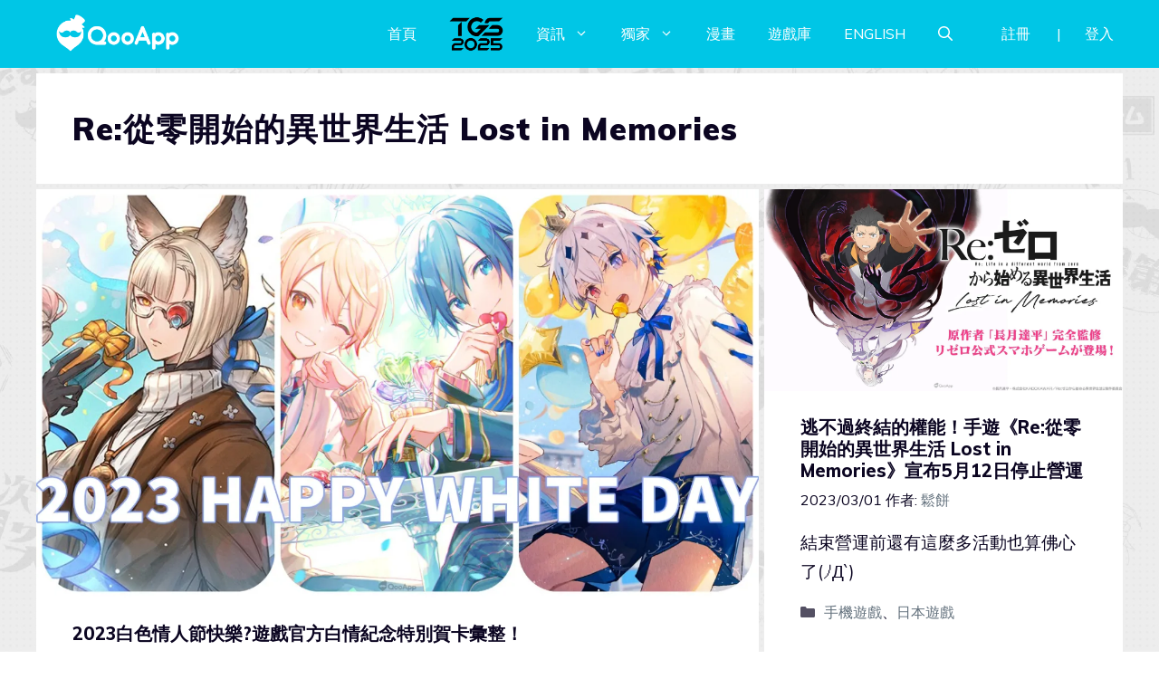

--- FILE ---
content_type: text/html; charset=UTF-8
request_url: https://d27fq2mgp64qlg.cloudfront.net/tag/re%E5%BE%9E%E9%9B%B6%E9%96%8B%E5%A7%8B%E7%9A%84%E7%95%B0%E4%B8%96%E7%95%8C%E7%94%9F%E6%B4%BB-lost-in-memories
body_size: 137624
content:
<!DOCTYPE html>
<html lang="zh-TW" prefix="og: https://ogp.me/ns#">
<head>
	<meta charset="UTF-8">
	<meta name="viewport" content="width=device-width, initial-scale=1">
<!-- Search Engine Optimization by Rank Math PRO - https://rankmath.com/ -->
<title>Re:從零開始的異世界生活 Lost in Memories - QooApp : Anime Game Platform</title>
<meta name="robots" content="follow, index, max-snippet:-1, max-video-preview:-1, max-image-preview:large"/>
<link rel="canonical" href="https://d27fq2mgp64qlg.cloudfront.net/tag/re%e5%be%9e%e9%9b%b6%e9%96%8b%e5%a7%8b%e7%9a%84%e7%95%b0%e4%b8%96%e7%95%8c%e7%94%9f%e6%b4%bb-lost-in-memories" />
<link rel="next" href="https://d27fq2mgp64qlg.cloudfront.net/tag/re%e5%be%9e%e9%9b%b6%e9%96%8b%e5%a7%8b%e7%9a%84%e7%95%b0%e4%b8%96%e7%95%8c%e7%94%9f%e6%b4%bb-lost-in-memories/page/2" />
<meta property="og:locale" content="zh_TW" />
<meta property="og:type" content="article" />
<meta property="og:title" content="Re:從零開始的異世界生活 Lost in Memories - QooApp : Anime Game Platform" />
<meta property="og:url" content="https://d27fq2mgp64qlg.cloudfront.net/tag/re%e5%be%9e%e9%9b%b6%e9%96%8b%e5%a7%8b%e7%9a%84%e7%95%b0%e4%b8%96%e7%95%8c%e7%94%9f%e6%b4%bb-lost-in-memories" />
<meta property="og:site_name" content="QooApp : Anime Game Platform" />
<meta property="article:publisher" content="https://www.facebook.com/qooapps" />
<meta name="twitter:card" content="summary_large_image" />
<meta name="twitter:title" content="Re:從零開始的異世界生活 Lost in Memories - QooApp : Anime Game Platform" />
<meta name="twitter:site" content="@https://twitter.com/QooApp" />
<meta name="twitter:label1" content="文章" />
<meta name="twitter:data1" content="37" />
<script type="application/ld+json" class="rank-math-schema-pro">{"@context":"https://schema.org","@graph":[{"@type":"NewsMediaOrganization","@id":"https://d27fq2mgp64qlg.cloudfront.net/#organization","name":"QooApp : Anime Game Platform","url":"https://d27fq2mgp64qlg.cloudfront.net","sameAs":["https://www.facebook.com/qooapps","https://twitter.com/https://twitter.com/QooApp"],"email":"bd@qoo-app.com","logo":{"@type":"ImageObject","@id":"https://d27fq2mgp64qlg.cloudfront.net/#logo","url":"https://d27fq2mgp64qlg.cloudfront.net/wp-content/uploads/2021/12/cropped-81266972_2935094166525526_2380304956008693760_o.png","contentUrl":"https://d27fq2mgp64qlg.cloudfront.net/wp-content/uploads/2021/12/cropped-81266972_2935094166525526_2380304956008693760_o.png","caption":"QooApp : Anime Game Platform","inLanguage":"zh-TW","width":"512","height":"512"}},{"@type":"WebSite","@id":"https://d27fq2mgp64qlg.cloudfront.net/#website","url":"https://d27fq2mgp64qlg.cloudfront.net","name":"QooApp : Anime Game Platform","publisher":{"@id":"https://d27fq2mgp64qlg.cloudfront.net/#organization"},"inLanguage":"zh-TW"},{"@type":"CollectionPage","@id":"https://d27fq2mgp64qlg.cloudfront.net/tag/re%e5%be%9e%e9%9b%b6%e9%96%8b%e5%a7%8b%e7%9a%84%e7%95%b0%e4%b8%96%e7%95%8c%e7%94%9f%e6%b4%bb-lost-in-memories#webpage","url":"https://d27fq2mgp64qlg.cloudfront.net/tag/re%e5%be%9e%e9%9b%b6%e9%96%8b%e5%a7%8b%e7%9a%84%e7%95%b0%e4%b8%96%e7%95%8c%e7%94%9f%e6%b4%bb-lost-in-memories","name":"Re:\u5f9e\u96f6\u958b\u59cb\u7684\u7570\u4e16\u754c\u751f\u6d3b Lost in Memories - QooApp : Anime Game Platform","isPartOf":{"@id":"https://d27fq2mgp64qlg.cloudfront.net/#website"},"inLanguage":"zh-TW"}]}</script>
<!-- /Rank Math WordPress SEO plugin -->

<link rel='dns-prefetch' href='//v0.wordpress.com' />
<link rel='dns-prefetch' href='//i0.wp.com' />
<link rel='dns-prefetch' href='//c0.wp.com' />
<link href='https://fonts.gstatic.com' crossorigin rel='preconnect' />
<link href='https://fonts.googleapis.com' crossorigin rel='preconnect' />
<link rel="alternate" type="application/rss+xml" title="訂閱《QooApp : Anime Game Platform》&raquo; 資訊提供" href="https://d27fq2mgp64qlg.cloudfront.net/feed" />
<link rel="alternate" type="application/rss+xml" title="訂閱《QooApp : Anime Game Platform》&raquo; 留言的資訊提供" href="https://d27fq2mgp64qlg.cloudfront.net/comments/feed" />
<link rel="alternate" type="application/rss+xml" title="訂閱《QooApp : Anime Game Platform》&raquo; 標籤〈Re:從零開始的異世界生活 Lost in Memories〉的資訊提供" href="https://d27fq2mgp64qlg.cloudfront.net/tag/re%e5%be%9e%e9%9b%b6%e9%96%8b%e5%a7%8b%e7%9a%84%e7%95%b0%e4%b8%96%e7%95%8c%e7%94%9f%e6%b4%bb-lost-in-memories/feed" />
<script>
window._wpemojiSettings = {"baseUrl":"https:\/\/s.w.org\/images\/core\/emoji\/14.0.0\/72x72\/","ext":".png","svgUrl":"https:\/\/s.w.org\/images\/core\/emoji\/14.0.0\/svg\/","svgExt":".svg","source":{"concatemoji":"https:\/\/d27fq2mgp64qlg.cloudfront.net\/wp-includes\/js\/wp-emoji-release.min.js?ver=6.2.8"}};
/*! This file is auto-generated */
!function(e,a,t){var n,r,o,i=a.createElement("canvas"),p=i.getContext&&i.getContext("2d");function s(e,t){p.clearRect(0,0,i.width,i.height),p.fillText(e,0,0);e=i.toDataURL();return p.clearRect(0,0,i.width,i.height),p.fillText(t,0,0),e===i.toDataURL()}function c(e){var t=a.createElement("script");t.src=e,t.defer=t.type="text/javascript",a.getElementsByTagName("head")[0].appendChild(t)}for(o=Array("flag","emoji"),t.supports={everything:!0,everythingExceptFlag:!0},r=0;r<o.length;r++)t.supports[o[r]]=function(e){if(p&&p.fillText)switch(p.textBaseline="top",p.font="600 32px Arial",e){case"flag":return s("\ud83c\udff3\ufe0f\u200d\u26a7\ufe0f","\ud83c\udff3\ufe0f\u200b\u26a7\ufe0f")?!1:!s("\ud83c\uddfa\ud83c\uddf3","\ud83c\uddfa\u200b\ud83c\uddf3")&&!s("\ud83c\udff4\udb40\udc67\udb40\udc62\udb40\udc65\udb40\udc6e\udb40\udc67\udb40\udc7f","\ud83c\udff4\u200b\udb40\udc67\u200b\udb40\udc62\u200b\udb40\udc65\u200b\udb40\udc6e\u200b\udb40\udc67\u200b\udb40\udc7f");case"emoji":return!s("\ud83e\udef1\ud83c\udffb\u200d\ud83e\udef2\ud83c\udfff","\ud83e\udef1\ud83c\udffb\u200b\ud83e\udef2\ud83c\udfff")}return!1}(o[r]),t.supports.everything=t.supports.everything&&t.supports[o[r]],"flag"!==o[r]&&(t.supports.everythingExceptFlag=t.supports.everythingExceptFlag&&t.supports[o[r]]);t.supports.everythingExceptFlag=t.supports.everythingExceptFlag&&!t.supports.flag,t.DOMReady=!1,t.readyCallback=function(){t.DOMReady=!0},t.supports.everything||(n=function(){t.readyCallback()},a.addEventListener?(a.addEventListener("DOMContentLoaded",n,!1),e.addEventListener("load",n,!1)):(e.attachEvent("onload",n),a.attachEvent("onreadystatechange",function(){"complete"===a.readyState&&t.readyCallback()})),(e=t.source||{}).concatemoji?c(e.concatemoji):e.wpemoji&&e.twemoji&&(c(e.twemoji),c(e.wpemoji)))}(window,document,window._wpemojiSettings);
</script>
<!-- d27fq2mgp64qlg.cloudfront.net is managing ads with Advanced Ads 2.0.9 – https://wpadvancedads.com/ --><script id="advads-ready">
			window.advanced_ads_ready=function(e,a){a=a||"complete";var d=function(e){return"interactive"===a?"loading"!==e:"complete"===e};d(document.readyState)?e():document.addEventListener("readystatechange",(function(a){d(a.target.readyState)&&e()}),{once:"interactive"===a})},window.advanced_ads_ready_queue=window.advanced_ads_ready_queue||[];		</script>
		<style>
img.wp-smiley,
img.emoji {
	display: inline !important;
	border: none !important;
	box-shadow: none !important;
	height: 1em !important;
	width: 1em !important;
	margin: 0 0.07em !important;
	vertical-align: -0.1em !important;
	background: none !important;
	padding: 0 !important;
}
</style>
	<link rel='stylesheet' id='wp-block-library-css' href='https://c0.wp.com/c/6.2.8/wp-includes/css/dist/block-library/style.min.css' media='all' />
<style id='wp-block-library-inline-css'>
.has-text-align-justify{text-align:justify;}
</style>
<link rel='stylesheet' id='mediaelement-css' href='https://c0.wp.com/c/6.2.8/wp-includes/js/mediaelement/mediaelementplayer-legacy.min.css' media='all' />
<link rel='stylesheet' id='wp-mediaelement-css' href='https://c0.wp.com/c/6.2.8/wp-includes/js/mediaelement/wp-mediaelement.min.css' media='all' />
<style id='rank-math-toc-block-style-inline-css'>
.wp-block-rank-math-toc-block nav ol{counter-reset:item}.wp-block-rank-math-toc-block nav ol li{display:block}.wp-block-rank-math-toc-block nav ol li:before{content:counters(item, ".") ". ";counter-increment:item}

</style>
<link rel='stylesheet' id='classic-theme-styles-css' href='https://c0.wp.com/c/6.2.8/wp-includes/css/classic-themes.min.css' media='all' />
<style id='global-styles-inline-css'>
body{--wp--preset--color--black: #000000;--wp--preset--color--cyan-bluish-gray: #abb8c3;--wp--preset--color--white: #ffffff;--wp--preset--color--pale-pink: #f78da7;--wp--preset--color--vivid-red: #cf2e2e;--wp--preset--color--luminous-vivid-orange: #ff6900;--wp--preset--color--luminous-vivid-amber: #fcb900;--wp--preset--color--light-green-cyan: #7bdcb5;--wp--preset--color--vivid-green-cyan: #00d084;--wp--preset--color--pale-cyan-blue: #8ed1fc;--wp--preset--color--vivid-cyan-blue: #0693e3;--wp--preset--color--vivid-purple: #9b51e0;--wp--preset--color--contrast: var(--contrast);--wp--preset--color--contrast-2: var(--contrast-2);--wp--preset--color--contrast-3: var(--contrast-3);--wp--preset--color--base: var(--base);--wp--preset--color--base-2: var(--base-2);--wp--preset--color--base-3: var(--base-3);--wp--preset--color--accent: var(--accent);--wp--preset--gradient--vivid-cyan-blue-to-vivid-purple: linear-gradient(135deg,rgba(6,147,227,1) 0%,rgb(155,81,224) 100%);--wp--preset--gradient--light-green-cyan-to-vivid-green-cyan: linear-gradient(135deg,rgb(122,220,180) 0%,rgb(0,208,130) 100%);--wp--preset--gradient--luminous-vivid-amber-to-luminous-vivid-orange: linear-gradient(135deg,rgba(252,185,0,1) 0%,rgba(255,105,0,1) 100%);--wp--preset--gradient--luminous-vivid-orange-to-vivid-red: linear-gradient(135deg,rgba(255,105,0,1) 0%,rgb(207,46,46) 100%);--wp--preset--gradient--very-light-gray-to-cyan-bluish-gray: linear-gradient(135deg,rgb(238,238,238) 0%,rgb(169,184,195) 100%);--wp--preset--gradient--cool-to-warm-spectrum: linear-gradient(135deg,rgb(74,234,220) 0%,rgb(151,120,209) 20%,rgb(207,42,186) 40%,rgb(238,44,130) 60%,rgb(251,105,98) 80%,rgb(254,248,76) 100%);--wp--preset--gradient--blush-light-purple: linear-gradient(135deg,rgb(255,206,236) 0%,rgb(152,150,240) 100%);--wp--preset--gradient--blush-bordeaux: linear-gradient(135deg,rgb(254,205,165) 0%,rgb(254,45,45) 50%,rgb(107,0,62) 100%);--wp--preset--gradient--luminous-dusk: linear-gradient(135deg,rgb(255,203,112) 0%,rgb(199,81,192) 50%,rgb(65,88,208) 100%);--wp--preset--gradient--pale-ocean: linear-gradient(135deg,rgb(255,245,203) 0%,rgb(182,227,212) 50%,rgb(51,167,181) 100%);--wp--preset--gradient--electric-grass: linear-gradient(135deg,rgb(202,248,128) 0%,rgb(113,206,126) 100%);--wp--preset--gradient--midnight: linear-gradient(135deg,rgb(2,3,129) 0%,rgb(40,116,252) 100%);--wp--preset--duotone--dark-grayscale: url('#wp-duotone-dark-grayscale');--wp--preset--duotone--grayscale: url('#wp-duotone-grayscale');--wp--preset--duotone--purple-yellow: url('#wp-duotone-purple-yellow');--wp--preset--duotone--blue-red: url('#wp-duotone-blue-red');--wp--preset--duotone--midnight: url('#wp-duotone-midnight');--wp--preset--duotone--magenta-yellow: url('#wp-duotone-magenta-yellow');--wp--preset--duotone--purple-green: url('#wp-duotone-purple-green');--wp--preset--duotone--blue-orange: url('#wp-duotone-blue-orange');--wp--preset--font-size--small: 13px;--wp--preset--font-size--medium: 20px;--wp--preset--font-size--large: 36px;--wp--preset--font-size--x-large: 42px;--wp--preset--spacing--20: 0.44rem;--wp--preset--spacing--30: 0.67rem;--wp--preset--spacing--40: 1rem;--wp--preset--spacing--50: 1.5rem;--wp--preset--spacing--60: 2.25rem;--wp--preset--spacing--70: 3.38rem;--wp--preset--spacing--80: 5.06rem;--wp--preset--shadow--natural: 6px 6px 9px rgba(0, 0, 0, 0.2);--wp--preset--shadow--deep: 12px 12px 50px rgba(0, 0, 0, 0.4);--wp--preset--shadow--sharp: 6px 6px 0px rgba(0, 0, 0, 0.2);--wp--preset--shadow--outlined: 6px 6px 0px -3px rgba(255, 255, 255, 1), 6px 6px rgba(0, 0, 0, 1);--wp--preset--shadow--crisp: 6px 6px 0px rgba(0, 0, 0, 1);}:where(.is-layout-flex){gap: 0.5em;}body .is-layout-flow > .alignleft{float: left;margin-inline-start: 0;margin-inline-end: 2em;}body .is-layout-flow > .alignright{float: right;margin-inline-start: 2em;margin-inline-end: 0;}body .is-layout-flow > .aligncenter{margin-left: auto !important;margin-right: auto !important;}body .is-layout-constrained > .alignleft{float: left;margin-inline-start: 0;margin-inline-end: 2em;}body .is-layout-constrained > .alignright{float: right;margin-inline-start: 2em;margin-inline-end: 0;}body .is-layout-constrained > .aligncenter{margin-left: auto !important;margin-right: auto !important;}body .is-layout-constrained > :where(:not(.alignleft):not(.alignright):not(.alignfull)){max-width: var(--wp--style--global--content-size);margin-left: auto !important;margin-right: auto !important;}body .is-layout-constrained > .alignwide{max-width: var(--wp--style--global--wide-size);}body .is-layout-flex{display: flex;}body .is-layout-flex{flex-wrap: wrap;align-items: center;}body .is-layout-flex > *{margin: 0;}:where(.wp-block-columns.is-layout-flex){gap: 2em;}.has-black-color{color: var(--wp--preset--color--black) !important;}.has-cyan-bluish-gray-color{color: var(--wp--preset--color--cyan-bluish-gray) !important;}.has-white-color{color: var(--wp--preset--color--white) !important;}.has-pale-pink-color{color: var(--wp--preset--color--pale-pink) !important;}.has-vivid-red-color{color: var(--wp--preset--color--vivid-red) !important;}.has-luminous-vivid-orange-color{color: var(--wp--preset--color--luminous-vivid-orange) !important;}.has-luminous-vivid-amber-color{color: var(--wp--preset--color--luminous-vivid-amber) !important;}.has-light-green-cyan-color{color: var(--wp--preset--color--light-green-cyan) !important;}.has-vivid-green-cyan-color{color: var(--wp--preset--color--vivid-green-cyan) !important;}.has-pale-cyan-blue-color{color: var(--wp--preset--color--pale-cyan-blue) !important;}.has-vivid-cyan-blue-color{color: var(--wp--preset--color--vivid-cyan-blue) !important;}.has-vivid-purple-color{color: var(--wp--preset--color--vivid-purple) !important;}.has-black-background-color{background-color: var(--wp--preset--color--black) !important;}.has-cyan-bluish-gray-background-color{background-color: var(--wp--preset--color--cyan-bluish-gray) !important;}.has-white-background-color{background-color: var(--wp--preset--color--white) !important;}.has-pale-pink-background-color{background-color: var(--wp--preset--color--pale-pink) !important;}.has-vivid-red-background-color{background-color: var(--wp--preset--color--vivid-red) !important;}.has-luminous-vivid-orange-background-color{background-color: var(--wp--preset--color--luminous-vivid-orange) !important;}.has-luminous-vivid-amber-background-color{background-color: var(--wp--preset--color--luminous-vivid-amber) !important;}.has-light-green-cyan-background-color{background-color: var(--wp--preset--color--light-green-cyan) !important;}.has-vivid-green-cyan-background-color{background-color: var(--wp--preset--color--vivid-green-cyan) !important;}.has-pale-cyan-blue-background-color{background-color: var(--wp--preset--color--pale-cyan-blue) !important;}.has-vivid-cyan-blue-background-color{background-color: var(--wp--preset--color--vivid-cyan-blue) !important;}.has-vivid-purple-background-color{background-color: var(--wp--preset--color--vivid-purple) !important;}.has-black-border-color{border-color: var(--wp--preset--color--black) !important;}.has-cyan-bluish-gray-border-color{border-color: var(--wp--preset--color--cyan-bluish-gray) !important;}.has-white-border-color{border-color: var(--wp--preset--color--white) !important;}.has-pale-pink-border-color{border-color: var(--wp--preset--color--pale-pink) !important;}.has-vivid-red-border-color{border-color: var(--wp--preset--color--vivid-red) !important;}.has-luminous-vivid-orange-border-color{border-color: var(--wp--preset--color--luminous-vivid-orange) !important;}.has-luminous-vivid-amber-border-color{border-color: var(--wp--preset--color--luminous-vivid-amber) !important;}.has-light-green-cyan-border-color{border-color: var(--wp--preset--color--light-green-cyan) !important;}.has-vivid-green-cyan-border-color{border-color: var(--wp--preset--color--vivid-green-cyan) !important;}.has-pale-cyan-blue-border-color{border-color: var(--wp--preset--color--pale-cyan-blue) !important;}.has-vivid-cyan-blue-border-color{border-color: var(--wp--preset--color--vivid-cyan-blue) !important;}.has-vivid-purple-border-color{border-color: var(--wp--preset--color--vivid-purple) !important;}.has-vivid-cyan-blue-to-vivid-purple-gradient-background{background: var(--wp--preset--gradient--vivid-cyan-blue-to-vivid-purple) !important;}.has-light-green-cyan-to-vivid-green-cyan-gradient-background{background: var(--wp--preset--gradient--light-green-cyan-to-vivid-green-cyan) !important;}.has-luminous-vivid-amber-to-luminous-vivid-orange-gradient-background{background: var(--wp--preset--gradient--luminous-vivid-amber-to-luminous-vivid-orange) !important;}.has-luminous-vivid-orange-to-vivid-red-gradient-background{background: var(--wp--preset--gradient--luminous-vivid-orange-to-vivid-red) !important;}.has-very-light-gray-to-cyan-bluish-gray-gradient-background{background: var(--wp--preset--gradient--very-light-gray-to-cyan-bluish-gray) !important;}.has-cool-to-warm-spectrum-gradient-background{background: var(--wp--preset--gradient--cool-to-warm-spectrum) !important;}.has-blush-light-purple-gradient-background{background: var(--wp--preset--gradient--blush-light-purple) !important;}.has-blush-bordeaux-gradient-background{background: var(--wp--preset--gradient--blush-bordeaux) !important;}.has-luminous-dusk-gradient-background{background: var(--wp--preset--gradient--luminous-dusk) !important;}.has-pale-ocean-gradient-background{background: var(--wp--preset--gradient--pale-ocean) !important;}.has-electric-grass-gradient-background{background: var(--wp--preset--gradient--electric-grass) !important;}.has-midnight-gradient-background{background: var(--wp--preset--gradient--midnight) !important;}.has-small-font-size{font-size: var(--wp--preset--font-size--small) !important;}.has-medium-font-size{font-size: var(--wp--preset--font-size--medium) !important;}.has-large-font-size{font-size: var(--wp--preset--font-size--large) !important;}.has-x-large-font-size{font-size: var(--wp--preset--font-size--x-large) !important;}
.wp-block-navigation a:where(:not(.wp-element-button)){color: inherit;}
:where(.wp-block-columns.is-layout-flex){gap: 2em;}
.wp-block-pullquote{font-size: 1.5em;line-height: 1.6;}
</style>
<link rel='stylesheet' id='crp-style-grid-css' href='https://d27fq2mgp64qlg.cloudfront.net/wp-content/plugins/contextual-related-posts/css/grid.min.css?ver=3.3.0' media='all' />
<style id='crp-style-grid-inline-css'>

			.crp_related.crp-grid ul li a.crp_link {
				grid-template-rows: 200px auto;
			}
			.crp_related.crp-grid ul {
				grid-template-columns: repeat(auto-fill, minmax(200px, 1fr));
			}
			
</style>
<link rel='stylesheet' id='gn-frontend-gnfollow-style-css' href='https://d27fq2mgp64qlg.cloudfront.net/wp-content/plugins/gn-publisher/assets/css/gn-frontend-gnfollow.min.css?ver=1.5.22' media='all' />
<link rel='stylesheet' id='mihdan-lite-youtube-embed-css' href='https://d27fq2mgp64qlg.cloudfront.net/wp-content/plugins/mihdan-lite-youtube-embed/assets/dist/css/frontend.css?ver=1.8.0.3' media='all' />
<link rel='stylesheet' id='qooapp-extends-css' href='https://d27fq2mgp64qlg.cloudfront.net/wp-content/plugins/qooapp-extends/assets/css/qooapp-extends.min.css?v=63c366&#038;ver=6.2.8' media='all' />
<link rel='stylesheet' id='generate-style-css' href='https://d27fq2mgp64qlg.cloudfront.net/wp-content/themes/generatepress/assets/css/main.min.css?ver=3.5.1' media='all' />
<style id='generate-style-inline-css'>
#nav-below {display:none;}.no-featured-image-padding .post-image {margin-left:-40px;margin-right:-40px;}.post-image-above-header .no-featured-image-padding .inside-article .post-image {margin-top:-40px;}@media (max-width:768px){.no-featured-image-padding .post-image {margin-left:-25px;margin-right:-25px;}.post-image-above-header .no-featured-image-padding .inside-article .post-image {margin-top:-0px;}}
.generate-columns {margin-bottom: 6px;padding-left: 6px;}.generate-columns-container {margin-left: -6px;}.page-header {margin-bottom: 6px;margin-left: 6px}.generate-columns-container > .paging-navigation {margin-left: 6px;}
body{background-color:var(--base-3);color:var(--contrast);}a{color:var(--contrast-3);}a:hover, a:focus, a:active{color:var(--accent);}.wp-block-group__inner-container{max-width:1200px;margin-left:auto;margin-right:auto;}@media (max-width: 500px) and (min-width: 851px){.inside-header{display:flex;flex-direction:column;align-items:center;}.site-logo, .site-branding{margin-bottom:1.5em;}#site-navigation{margin:0 auto;}.header-widget{margin-top:1.5em;}}.site-header .header-image{width:180px;}.generate-back-to-top{font-size:20px;border-radius:3px;position:fixed;bottom:30px;right:30px;line-height:40px;width:40px;text-align:center;z-index:10;transition:opacity 300ms ease-in-out;opacity:0.1;transform:translateY(1000px);}.generate-back-to-top__show{opacity:1;transform:translateY(0);}.navigation-search{position:absolute;left:-99999px;pointer-events:none;visibility:hidden;z-index:20;width:100%;top:0;transition:opacity 100ms ease-in-out;opacity:0;}.navigation-search.nav-search-active{left:0;right:0;pointer-events:auto;visibility:visible;opacity:1;}.navigation-search input[type="search"]{outline:0;border:0;vertical-align:bottom;line-height:1;opacity:0.9;width:100%;z-index:20;border-radius:0;-webkit-appearance:none;height:60px;}.navigation-search input::-ms-clear{display:none;width:0;height:0;}.navigation-search input::-ms-reveal{display:none;width:0;height:0;}.navigation-search input::-webkit-search-decoration, .navigation-search input::-webkit-search-cancel-button, .navigation-search input::-webkit-search-results-button, .navigation-search input::-webkit-search-results-decoration{display:none;}.gen-sidebar-nav .navigation-search{top:auto;bottom:0;}:root{--contrast:#0b0521;--contrast-2:#383f49;--contrast-3:#62707c;--base:#526e7c;--base-2:#f7f8f9;--base-3:#ffffff;--accent:#ff3366;}:root .has-contrast-color{color:var(--contrast);}:root .has-contrast-background-color{background-color:var(--contrast);}:root .has-contrast-2-color{color:var(--contrast-2);}:root .has-contrast-2-background-color{background-color:var(--contrast-2);}:root .has-contrast-3-color{color:var(--contrast-3);}:root .has-contrast-3-background-color{background-color:var(--contrast-3);}:root .has-base-color{color:var(--base);}:root .has-base-background-color{background-color:var(--base);}:root .has-base-2-color{color:var(--base-2);}:root .has-base-2-background-color{background-color:var(--base-2);}:root .has-base-3-color{color:var(--base-3);}:root .has-base-3-background-color{background-color:var(--base-3);}:root .has-accent-color{color:var(--accent);}:root .has-accent-background-color{background-color:var(--accent);}body, button, input, select, textarea{font-family:Muli, sans-serif;font-weight:400;font-size:19px;}body{line-height:1.7;}@media (max-width:768px){body, button, input, select, textarea{font-size:16px;}}.main-title{font-size:34px;}.site-description{font-size:12px;}.main-navigation a, .main-navigation .menu-toggle, .main-navigation .menu-bar-items{text-transform:uppercase;font-size:16px;}@media (max-width:768px){.main-navigation a, .main-navigation .menu-toggle, .main-navigation .menu-bar-items{font-size:18px;letter-spacing:1.04px;line-height:1;}}.widget-title{font-size:16px;}button:not(.menu-toggle),html input[type="button"],input[type="reset"],input[type="submit"],.button,.wp-block-button .wp-block-button__link{font-weight:600;}h2.entry-title{font-size:20px;line-height:1.2;}.site-info{font-size:15px;}h1{font-weight:900;font-size:35px;letter-spacing:1.04px;line-height:1.2;margin-bottom:0px;}@media (max-width: 1024px){h1{font-size:35px;}}@media (max-width:768px){h1{font-size:28px;}}h2{font-weight:800;font-size:30px;line-height:1.3;}@media (max-width: 1024px){h2{font-size:25px;}}@media (max-width:768px){h2{font-size:20px;letter-spacing:0px;}}h3{font-weight:600;font-size:30px;}@media (max-width: 1024px){h3{font-size:25px;}}@media (max-width:768px){h3{font-size:20px;}}h4{font-weight:600;font-size:20px;}@media (max-width:768px){h4{font-size:18px;}}h5{font-weight:600;font-size:20px;}@media (max-width:768px){h5{font-size:18px;}}h6{font-weight:600;font-size:20px;}@media (max-width:768px){h6{font-size:18px;}}.top-bar{background-color:#636363;color:#ffffff;}.top-bar a{color:#ffffff;}.top-bar a:hover{color:#303030;}.site-header{background-color:#00c6e6;color:var(--contrast);}.site-header a{color:var(--contrast-3);}.main-title a,.main-title a:hover{color:#ffffff;}.site-description{color:var(--contrast);}.mobile-menu-control-wrapper .menu-toggle,.mobile-menu-control-wrapper .menu-toggle:hover,.mobile-menu-control-wrapper .menu-toggle:focus,.has-inline-mobile-toggle #site-navigation.toggled{background-color:rgba(0, 0, 0, 0.02);}.main-navigation,.main-navigation ul ul{background-color:#00c6e6;}.main-navigation .main-nav ul li a, .main-navigation .menu-toggle, .main-navigation .menu-bar-items{color:#ffffff;}.main-navigation .main-nav ul li:not([class*="current-menu-"]):hover > a, .main-navigation .main-nav ul li:not([class*="current-menu-"]):focus > a, .main-navigation .main-nav ul li.sfHover:not([class*="current-menu-"]) > a, .main-navigation .menu-bar-item:hover > a, .main-navigation .menu-bar-item.sfHover > a{color:#ffffff;background-color:#00c6e6;}button.menu-toggle:hover,button.menu-toggle:focus{color:#ffffff;}.main-navigation .main-nav ul li[class*="current-menu-"] > a{color:#ffffff;background-color:#00c6e6;}.navigation-search input[type="search"],.navigation-search input[type="search"]:active, .navigation-search input[type="search"]:focus, .main-navigation .main-nav ul li.search-item.active > a, .main-navigation .menu-bar-items .search-item.active > a{color:var(--contrast-2);background-color:#FFFFFF;opacity:1;}.main-navigation ul ul{background-color:var(--contrast-2);}.main-navigation .main-nav ul ul li a{color:var(--base-3);}.main-navigation .main-nav ul ul li:not([class*="current-menu-"]):hover > a,.main-navigation .main-nav ul ul li:not([class*="current-menu-"]):focus > a, .main-navigation .main-nav ul ul li.sfHover:not([class*="current-menu-"]) > a{color:var(--base-3);background-color:var(--contrast-2);}.main-navigation .main-nav ul ul li[class*="current-menu-"] > a{color:var(--contrast-3);background-color:var(--contrast-2);}.separate-containers .inside-article, .separate-containers .comments-area, .separate-containers .page-header, .one-container .container, .separate-containers .paging-navigation, .inside-page-header{background-color:var(--base-3);}.inside-article a,.paging-navigation a,.comments-area a,.page-header a{color:#00c6e6;}.entry-title a{color:var(--contrast);}.entry-title a:hover{color:var(--contrast);}.entry-meta{color:var(--contrast);}.entry-meta a{color:var(--contrast-3);}.entry-meta a:hover{color:var(--accent);}h2{color:var(--contrast);}.sidebar .widget{background-color:#ffffff;}.sidebar .widget .widget-title{color:#000000;}.footer-widgets{color:var(--base-3);background-color:var(--accent);}.footer-widgets a{color:var(--base-3);}.footer-widgets .widget-title{color:var(--base-3);}.site-info{color:var(--base-3);background-color:var(--contrast);}.site-info a{color:var(--base-3);}.site-info a:hover{color:var(--contrast-3);}.footer-bar .widget_nav_menu .current-menu-item a{color:var(--contrast-3);}input[type="text"],input[type="email"],input[type="url"],input[type="password"],input[type="search"],input[type="tel"],input[type="number"],textarea,select{color:#666666;background-color:#fafafa;border-color:#cccccc;}input[type="text"]:focus,input[type="email"]:focus,input[type="url"]:focus,input[type="password"]:focus,input[type="search"]:focus,input[type="tel"]:focus,input[type="number"]:focus,textarea:focus,select:focus{color:#666666;background-color:#ffffff;border-color:#bfbfbf;}button,html input[type="button"],input[type="reset"],input[type="submit"],a.button,a.wp-block-button__link:not(.has-background){color:var(--base-3);background-color:var(--contrast);}button:hover,html input[type="button"]:hover,input[type="reset"]:hover,input[type="submit"]:hover,a.button:hover,button:focus,html input[type="button"]:focus,input[type="reset"]:focus,input[type="submit"]:focus,a.button:focus,a.wp-block-button__link:not(.has-background):active,a.wp-block-button__link:not(.has-background):focus,a.wp-block-button__link:not(.has-background):hover{color:var(--base-3);background-color:var(--contrast-3);}a.generate-back-to-top{background-color:rgba( 0,0,0,0.4 );color:#ffffff;}a.generate-back-to-top:hover,a.generate-back-to-top:focus{background-color:rgba( 0,0,0,0.6 );color:#ffffff;}:root{--gp-search-modal-bg-color:var(--base-3);--gp-search-modal-text-color:var(--contrast);--gp-search-modal-overlay-bg-color:rgba(0,0,0,0.2);}@media (max-width: 850px){.main-navigation .menu-bar-item:hover > a, .main-navigation .menu-bar-item.sfHover > a{background:none;color:#ffffff;}}.inside-top-bar.grid-container{max-width:1280px;}.inside-header.grid-container{max-width:1280px;}.site-main .wp-block-group__inner-container{padding:40px;}.separate-containers .paging-navigation{padding-top:20px;padding-bottom:20px;}.entry-content .alignwide, body:not(.no-sidebar) .entry-content .alignfull{margin-left:-40px;width:calc(100% + 80px);max-width:calc(100% + 80px);}.sidebar .widget, .page-header, .widget-area .main-navigation, .site-main > *{margin-bottom:6px;}.separate-containers .site-main{margin:6px;}.both-right .inside-left-sidebar,.both-left .inside-left-sidebar{margin-right:3px;}.both-right .inside-right-sidebar,.both-left .inside-right-sidebar{margin-left:3px;}.separate-containers .featured-image{margin-top:6px;}.separate-containers .inside-right-sidebar, .separate-containers .inside-left-sidebar{margin-top:6px;margin-bottom:6px;}.main-navigation .main-nav ul li a,.menu-toggle,.main-navigation .menu-bar-item > a{padding-left:18px;padding-right:18px;line-height:20px;}.main-navigation .main-nav ul ul li a{padding:10px 18px 10px 18px;}.main-navigation ul ul{width:201px;}.navigation-search input[type="search"]{height:20px;}.rtl .menu-item-has-children .dropdown-menu-toggle{padding-left:18px;}.menu-item-has-children .dropdown-menu-toggle{padding-right:18px;}.rtl .main-navigation .main-nav ul li.menu-item-has-children > a{padding-right:18px;}.widget-area .widget{padding:40px 25px 25px 25px;}.footer-widgets-container{padding:60px 40px 60px 40px;}.footer-widgets-container.grid-container{max-width:1280px;}.inside-site-info{padding:20px;}.inside-site-info.grid-container{max-width:1240px;}@media (max-width:768px){.separate-containers .inside-article, .separate-containers .comments-area, .separate-containers .page-header, .separate-containers .paging-navigation, .one-container .site-content, .inside-page-header{padding:0px 25px 50px 25px;}.site-main .wp-block-group__inner-container{padding:0px 25px 50px 25px;}.inside-header{padding-top:0px;padding-right:5px;padding-bottom:0px;padding-left:25px;}.footer-widgets-container{padding-right:25px;padding-left:25px;}.inside-site-info{padding-right:10px;padding-left:10px;}.entry-content .alignwide, body:not(.no-sidebar) .entry-content .alignfull{margin-left:-25px;width:calc(100% + 50px);max-width:calc(100% + 50px);}.one-container .site-main .paging-navigation{margin-bottom:6px;}}/* End cached CSS */.is-right-sidebar{width:25%;}.is-left-sidebar{width:25%;}.site-content .content-area{width:100%;}@media (max-width: 850px){.main-navigation .menu-toggle,.sidebar-nav-mobile:not(#sticky-placeholder){display:block;}.main-navigation ul,.gen-sidebar-nav,.main-navigation:not(.slideout-navigation):not(.toggled) .main-nav > ul,.has-inline-mobile-toggle #site-navigation .inside-navigation > *:not(.navigation-search):not(.main-nav){display:none;}.nav-align-right .inside-navigation,.nav-align-center .inside-navigation{justify-content:space-between;}.has-inline-mobile-toggle .mobile-menu-control-wrapper{display:flex;flex-wrap:wrap;}.has-inline-mobile-toggle .inside-header{flex-direction:row;text-align:left;flex-wrap:wrap;}.has-inline-mobile-toggle .header-widget,.has-inline-mobile-toggle #site-navigation{flex-basis:100%;}.nav-float-left .has-inline-mobile-toggle #site-navigation{order:10;}}
.elementor-template-full-width .site-content{display:block;}
body{background-image:url('https://d27fq2mgp64qlg.cloudfront.net/wp-content/uploads/2023/09/background-for-webside-repeat-use.jpg');background-size:contain;background-attachment:fixed;}
@media (max-width: 850px){.main-navigation .menu-toggle,.main-navigation .mobile-bar-items a,.main-navigation .menu-bar-item > a{padding-left:12px;padding-right:12px;}.main-navigation .main-nav ul li a,.main-navigation .menu-toggle,.main-navigation .mobile-bar-items a,.main-navigation .menu-bar-item > a{line-height:52px;}.main-navigation .site-logo.navigation-logo img, .mobile-header-navigation .site-logo.mobile-header-logo img, .navigation-search input[type="search"]{height:52px;}}.post-image:not(:first-child), .page-content:not(:first-child), .entry-content:not(:first-child), .entry-summary:not(:first-child), footer.entry-meta{margin-top:1em;}.post-image-above-header .inside-article div.featured-image, .post-image-above-header .inside-article div.post-image{margin-bottom:1em;}.main-navigation.slideout-navigation .main-nav > ul > li > a{line-height:51px;}
</style>
<link rel='stylesheet' id='generate-google-fonts-css' href='https://fonts.googleapis.com/css?family=Muli%3A300%2C300italic%2Cregular%2C600%2C600italic%2C800%2C800italic%2C900&#038;display=auto&#038;ver=3.5.1' media='all' />
<link rel='stylesheet' id='generate-blog-css' href='https://d27fq2mgp64qlg.cloudfront.net/wp-content/plugins/gp-premium/blog/functions/css/style.min.css?ver=2.5.2' media='all' />
<link rel='stylesheet' id='generate-offside-css' href='https://d27fq2mgp64qlg.cloudfront.net/wp-content/plugins/gp-premium/menu-plus/functions/css/offside.min.css?ver=2.5.2' media='all' />
<style id='generate-offside-inline-css'>
:root{--gp-slideout-width:265px;}.slideout-navigation.main-navigation{background-color:#00c6e6;}.slideout-navigation.main-navigation .main-nav ul li a{color:var(--base-3);}.slideout-navigation.main-navigation ul ul{background-color:#00c6e6;}.slideout-navigation.main-navigation .main-nav ul ul li a{color:var(--base-3);}.slideout-navigation.main-navigation .main-nav ul li:not([class*="current-menu-"]):hover > a, .slideout-navigation.main-navigation .main-nav ul li:not([class*="current-menu-"]):focus > a, .slideout-navigation.main-navigation .main-nav ul li.sfHover:not([class*="current-menu-"]) > a{color:var(--base-3);background-color:#00c6e6;}.slideout-navigation.main-navigation .main-nav ul ul li:not([class*="current-menu-"]):hover > a, .slideout-navigation.main-navigation .main-nav ul ul li:not([class*="current-menu-"]):focus > a, .slideout-navigation.main-navigation .main-nav ul ul li.sfHover:not([class*="current-menu-"]) > a{color:var(--base-3);background-color:var(--contrast-3);}.slideout-navigation.main-navigation .main-nav ul li[class*="current-menu-"] > a{color:var(--base-3);background-color:#00c6e6;}.slideout-navigation.main-navigation .main-nav ul ul li[class*="current-menu-"] > a{color:var(--base-3);background-color:#00c6e6;}.slideout-navigation, .slideout-navigation a{color:var(--base-3);}.slideout-navigation button.slideout-exit{color:var(--base-3);padding-left:18px;padding-right:18px;}.slide-opened nav.toggled .menu-toggle:before{display:none;}@media (max-width: 850px){.menu-bar-item.slideout-toggle{display:none;}}
.slideout-navigation.main-navigation .main-nav ul li a{font-weight:500;text-transform:uppercase;}@media (max-width:768px){.slideout-navigation.main-navigation .main-nav ul li a{font-size:16px;}}
</style>
<link rel='stylesheet' id='generate-navigation-branding-css' href='https://d27fq2mgp64qlg.cloudfront.net/wp-content/plugins/gp-premium/menu-plus/functions/css/navigation-branding-flex.min.css?ver=2.5.2' media='all' />
<style id='generate-navigation-branding-inline-css'>
.main-navigation.has-branding.grid-container .navigation-branding, .main-navigation.has-branding:not(.grid-container) .inside-navigation:not(.grid-container) .navigation-branding{margin-left:10px;}.main-navigation .sticky-navigation-logo, .main-navigation.navigation-stick .site-logo:not(.mobile-header-logo){display:none;}.main-navigation.navigation-stick .sticky-navigation-logo{display:block;}.navigation-branding img, .site-logo.mobile-header-logo img{height:20px;width:auto;}.navigation-branding .main-title{line-height:20px;}@media (max-width: 1210px){#site-navigation .navigation-branding, #sticky-navigation .navigation-branding{margin-left:10px;}}@media (max-width: 850px){.main-navigation.has-branding.nav-align-center .menu-bar-items, .main-navigation.has-sticky-branding.navigation-stick.nav-align-center .menu-bar-items{margin-left:auto;}.navigation-branding{margin-right:auto;margin-left:10px;}.navigation-branding .main-title, .mobile-header-navigation .site-logo{margin-left:10px;}.navigation-branding img, .site-logo.mobile-header-logo{height:52px;}.navigation-branding .main-title{line-height:52px;}}
</style>
<link rel='stylesheet' id='elementor-frontend-css' href='https://d27fq2mgp64qlg.cloudfront.net/wp-content/plugins/elementor/assets/css/frontend-lite.min.css?ver=3.20.3' media='all' />
<link rel='stylesheet' id='eael-general-css' href='https://d27fq2mgp64qlg.cloudfront.net/wp-content/plugins/essential-addons-for-elementor-lite/assets/front-end/css/view/general.min.css?ver=6.1.12' media='all' />
<link rel='stylesheet' id='jetpack_css-css' href='https://c0.wp.com/p/jetpack/10.9.3/css/jetpack.css' media='all' />
<script src='https://c0.wp.com/c/6.2.8/wp-includes/js/jquery/jquery.min.js' id='jquery-core-js'></script>
<script src='https://c0.wp.com/c/6.2.8/wp-includes/js/jquery/jquery-migrate.min.js' id='jquery-migrate-js'></script>
<script id='advanced-ads-advanced-js-js-extra'>
var advads_options = {"blog_id":"1","privacy":{"consent-method":"","custom-cookie-name":"","custom-cookie-value":"","enabled":false,"state":"not_needed"}};
</script>
<script src='https://d27fq2mgp64qlg.cloudfront.net/wp-content/plugins/advanced-ads/public/assets/js/advanced.min.js?ver=2.0.9' id='advanced-ads-advanced-js-js'></script>
<link rel="https://api.w.org/" href="https://d27fq2mgp64qlg.cloudfront.net/wp-json/" /><link rel="alternate" type="application/json" href="https://d27fq2mgp64qlg.cloudfront.net/wp-json/wp/v2/tags/28848" /><link rel="EditURI" type="application/rsd+xml" title="RSD" href="https://d27fq2mgp64qlg.cloudfront.net/xmlrpc.php?rsd" />
<link rel="wlwmanifest" type="application/wlwmanifest+xml" href="https://d27fq2mgp64qlg.cloudfront.net/wp-includes/wlwmanifest.xml" />
<meta name="generator" content="WordPress 6.2.8" />
<script type="text/javascript">
		var advadsCfpQueue = [];
		var advadsCfpAd = function( adID ){
			if ( 'undefined' == typeof advadsProCfp ) { advadsCfpQueue.push( adID ) } else { advadsProCfp.addElement( adID ) }
		};
		</script>
		<style type='text/css'>img#wpstats{display:none}</style>
	<meta name="generator" content="Elementor 3.20.3; features: e_optimized_assets_loading, e_optimized_css_loading, additional_custom_breakpoints, block_editor_assets_optimize, e_image_loading_optimization; settings: css_print_method-external, google_font-enabled, font_display-auto">
		<script type="text/javascript">
			if ( typeof advadsGATracking === 'undefined' ) {
				window.advadsGATracking = {
					delayedAds: {},
					deferedAds: {}
				};
			}
		</script>
		<script>

(function(a,s,y,n,c,h,i,d,e){s.className+=' '+y;h.start=1*new Date;
h.end=i=function(){s.className=s.className.replace(RegExp(' ?'+y),'')};
(a[n]=a[n]||[]).hide=h;setTimeout(function(){i();h.end=null},c);h.timeout=c;
})(window,document.documentElement,'async-hide','dataLayer',1000,{'GTM-NW5QJKH':true});

(function(i,s,o,g,r,a,m){i['GoogleAnalyticsObject']=r;i[r]=i[r]||function(){
(i[r].q=i[r].q||[]).push(arguments)},i[r].l=1*new Date();a=s.createElement(o),
m=s.getElementsByTagName(o)[0];a.async=1;a.src=g;m.parentNode.insertBefore(a,m)
})(window,document,'script','https://www.google-analytics.com/analytics.js','ga');

(function(w,d,s,u,a,m){a=d.createElement(s),m=d.getElementsByTagName(s)[0];a.async=1;a.src=u;m.parentNode.insertBefore(a,m)})(window,document,'script','https://www.googletagmanager.com/gtag/js?id=G-500T1E95NS');

var inQooApp = navigator.userAgent.indexOf("QooApp") > -1 || document.referrer.indexOf("com.qooapp.") > -1;
document.documentElement.className += inQooApp ? " inQooApp" : "";

var ga_property_id = inQooApp ? "UA-46516060-27" : "UA-46516060-13";
ga("create", ga_property_id, "auto", ".qoo-app.com", { name: "allSiteTracker" });
ga("allSiteTracker.send", "pageview");
!inQooApp && ga("require", "GTM-NW5QJKH");

var isStandalone = window.matchMedia("(display-mode: standalone)").matches;
var inPwa = navigator.standalone || isStandalone;

window.dataLayer = window.dataLayer || [];
function gtag(){dataLayer.push(arguments);}
gtag('js', new Date());
gtag('config', 'G-500T1E95NS', { inQooApp: inQooApp, inPwa: inPwa });

</script>

<script>

(function(para) {
  var p = para.sdk_url, n = para.name, w = window, d = document, s = 'script',x = null,y = null;
  w['sensorsDataAnalytic201505'] = n;
  w[n] = w[n] || function(a) {return function() {(w[n]._q = w[n]._q || []).push([a, arguments]);}};
  var ifs = ['track','quick','register','registerPage','registerOnce','trackSignup', 'trackAbtest', 'setProfile','setOnceProfile','appendProfile', 'incrementProfile', 'deleteProfile', 'unsetProfile', 'identify','login','logout','trackLink','clearAllRegister','getAppStatus'];
  for (var i = 0; i < ifs.length; i++) {
    w[n][ifs[i]] = w[n].call(null, ifs[i]);
  }
  if (!w[n]._t) {
    x = d.createElement(s), y = d.getElementsByTagName(s)[0];
    x.async = 1;
    x.src = p;
    x.setAttribute('charset','UTF-8');
    y.parentNode.insertBefore(x, y);
    w[n].para = para;
  }
})({
  sdk_url: 'https://statics.qoo-img.com/cdn/vendor/js/sensorsdata.min.v-e85623.js',
  heatmap_url: 'https://statics.qoo-img.com/cdn/vendor/js/heatmap.min.v-b595aa.js',
  name: 'sa',
  heatmap: {
    clickmap: 'default',
    scroll_notice_map: 'not_collect'
  },
  use_app_track: true,
  show_log: (location.hostname.indexOf('testing-') > -1 || location.hash.indexOf('sa_show_log') > -1),
  server_url: 'https://e.qooapp.io:4106/sa'+(location.hostname.indexOf('testing-')>-1 ? '' : '?project=production')
});
var uid = get_cookie("puid");
var sa_page_obj = typeof sa_page_obj === "object" ? sa_page_obj : {};
var lang = document.documentElement.getAttribute("lang");
lang = lang ? lang.slice(0, 2) : null;
sa_page_obj.inQooApp = !!inQooApp;
sa_page_obj.inPwa = inPwa;
sa_page_obj.canonical_url = window.location.href.replace(/[?#].+$/, "");
sa_page_obj.gaid = get_cookie("_ga");
if (lang) {
  sa_page_obj.web_language = lang;
}
sa.registerPage(sa_page_obj);

uid && sa.login(uid);
sa.quick("autoTrack");

function get_cookie(k) {
    var regex = new RegExp("(^| )" + k + "=([^;]*)(;|$)");
    var match;
    if ((match = document.cookie.match(regex))) {
        return unescape(match[2]);
    }
    return null;
}

function ga_event(category, action, label) {
    try{
        ga("allSiteTracker.send", "event", category, action, label);
    }catch(e){}
    try{
        gtag("event", category, {
            event_category: category,
            event_label: label,
            event_action: action
        });
    }catch(e){}
    try{
        sa.track(category, {
            action: action,
            label: label
        });
    }catch(e){}
}
window.addEventListener("appinstalled", () => {
    ga_event("pwa_installed", "", window.location.href);
});
</script>

<div id="fb-root"></div>
<script async defer crossorigin="anonymous" src="https://connect.facebook.net/zh_TW/sdk.js#xfbml=1&version=v12.0&appId=156245454433286&autoLogAppEvents=1" nonce="mwj6zuwP"></script>

<!-- Meta Pixel Code -->
<script>
!function(f,b,e,v,n,t,s)
{if(f.fbq)return;n=f.fbq=function(){n.callMethod?
n.callMethod.apply(n,arguments):n.queue.push(arguments)};
if(!f._fbq)f._fbq=n;n.push=n;n.loaded=!0;n.version='2.0';
n.queue=[];t=b.createElement(e);t.async=!0;
t.src=v;s=b.getElementsByTagName(e)[0];
s.parentNode.insertBefore(t,s)}(window, document,'script',
'https://connect.facebook.net/en_US/fbevents.js');
fbq('init', '1277244809462741');
fbq('track', 'PageView');
</script>
<noscript><img height="1" width="1" style="display:none"
src="https://www.facebook.com/tr?id=1277244809462741&ev=PageView&noscript=1"
/></noscript>
<!-- End Meta Pixel Code --><style>ins.adsbygoogle { background-color: transparent; padding: 0; }</style><link rel="icon" href="https://i0.wp.com/d27fq2mgp64qlg.cloudfront.net/wp-content/uploads/2021/12/cropped-81266972_2935094166525526_2380304956008693760_o.png?fit=32%2C32&#038;ssl=1" sizes="32x32" />
<link rel="icon" href="https://i0.wp.com/d27fq2mgp64qlg.cloudfront.net/wp-content/uploads/2021/12/cropped-81266972_2935094166525526_2380304956008693760_o.png?fit=192%2C192&#038;ssl=1" sizes="192x192" />
<link rel="apple-touch-icon" href="https://i0.wp.com/d27fq2mgp64qlg.cloudfront.net/wp-content/uploads/2021/12/cropped-81266972_2935094166525526_2380304956008693760_o.png?fit=180%2C180&#038;ssl=1" />
<meta name="msapplication-TileImage" content="https://i0.wp.com/d27fq2mgp64qlg.cloudfront.net/wp-content/uploads/2021/12/cropped-81266972_2935094166525526_2380304956008693760_o.png?fit=270%2C270&#038;ssl=1" />
<style type="text/css" id="wp-custom-css">#wpstats {
	display: none;
}

.navigation-search.nav-search-active {
	background-color: rgba(255,255,255,0.95);
	top: 100%;
}

@media (max-width: 768px) {
	img.header-image.is-logo-image {
		width: 150px;
	}
}</style></head>

<body class="archive tag tag-re-lost-in-memories tag-28848 wp-custom-logo wp-embed-responsive post-image-above-header post-image-aligned-center generate-columns-activated infinite-scroll slideout-enabled slideout-mobile sticky-menu-no-transition no-sidebar nav-float-right separate-containers nav-search-enabled header-aligned-left dropdown-hover elementor-default elementor-kit-335236 aa-prefix-advads-" itemtype="https://schema.org/Blog" itemscope>

	<svg xmlns="http://www.w3.org/2000/svg" viewBox="0 0 0 0" width="0" height="0" focusable="false" role="none" style="visibility: hidden; position: absolute; left: -9999px; overflow: hidden;" ><defs><filter id="wp-duotone-dark-grayscale"><feColorMatrix color-interpolation-filters="sRGB" type="matrix" values=" .299 .587 .114 0 0 .299 .587 .114 0 0 .299 .587 .114 0 0 .299 .587 .114 0 0 " /><feComponentTransfer color-interpolation-filters="sRGB" ><feFuncR type="table" tableValues="0 0.49803921568627" /><feFuncG type="table" tableValues="0 0.49803921568627" /><feFuncB type="table" tableValues="0 0.49803921568627" /><feFuncA type="table" tableValues="1 1" /></feComponentTransfer><feComposite in2="SourceGraphic" operator="in" /></filter></defs></svg><svg xmlns="http://www.w3.org/2000/svg" viewBox="0 0 0 0" width="0" height="0" focusable="false" role="none" style="visibility: hidden; position: absolute; left: -9999px; overflow: hidden;" ><defs><filter id="wp-duotone-grayscale"><feColorMatrix color-interpolation-filters="sRGB" type="matrix" values=" .299 .587 .114 0 0 .299 .587 .114 0 0 .299 .587 .114 0 0 .299 .587 .114 0 0 " /><feComponentTransfer color-interpolation-filters="sRGB" ><feFuncR type="table" tableValues="0 1" /><feFuncG type="table" tableValues="0 1" /><feFuncB type="table" tableValues="0 1" /><feFuncA type="table" tableValues="1 1" /></feComponentTransfer><feComposite in2="SourceGraphic" operator="in" /></filter></defs></svg><svg xmlns="http://www.w3.org/2000/svg" viewBox="0 0 0 0" width="0" height="0" focusable="false" role="none" style="visibility: hidden; position: absolute; left: -9999px; overflow: hidden;" ><defs><filter id="wp-duotone-purple-yellow"><feColorMatrix color-interpolation-filters="sRGB" type="matrix" values=" .299 .587 .114 0 0 .299 .587 .114 0 0 .299 .587 .114 0 0 .299 .587 .114 0 0 " /><feComponentTransfer color-interpolation-filters="sRGB" ><feFuncR type="table" tableValues="0.54901960784314 0.98823529411765" /><feFuncG type="table" tableValues="0 1" /><feFuncB type="table" tableValues="0.71764705882353 0.25490196078431" /><feFuncA type="table" tableValues="1 1" /></feComponentTransfer><feComposite in2="SourceGraphic" operator="in" /></filter></defs></svg><svg xmlns="http://www.w3.org/2000/svg" viewBox="0 0 0 0" width="0" height="0" focusable="false" role="none" style="visibility: hidden; position: absolute; left: -9999px; overflow: hidden;" ><defs><filter id="wp-duotone-blue-red"><feColorMatrix color-interpolation-filters="sRGB" type="matrix" values=" .299 .587 .114 0 0 .299 .587 .114 0 0 .299 .587 .114 0 0 .299 .587 .114 0 0 " /><feComponentTransfer color-interpolation-filters="sRGB" ><feFuncR type="table" tableValues="0 1" /><feFuncG type="table" tableValues="0 0.27843137254902" /><feFuncB type="table" tableValues="0.5921568627451 0.27843137254902" /><feFuncA type="table" tableValues="1 1" /></feComponentTransfer><feComposite in2="SourceGraphic" operator="in" /></filter></defs></svg><svg xmlns="http://www.w3.org/2000/svg" viewBox="0 0 0 0" width="0" height="0" focusable="false" role="none" style="visibility: hidden; position: absolute; left: -9999px; overflow: hidden;" ><defs><filter id="wp-duotone-midnight"><feColorMatrix color-interpolation-filters="sRGB" type="matrix" values=" .299 .587 .114 0 0 .299 .587 .114 0 0 .299 .587 .114 0 0 .299 .587 .114 0 0 " /><feComponentTransfer color-interpolation-filters="sRGB" ><feFuncR type="table" tableValues="0 0" /><feFuncG type="table" tableValues="0 0.64705882352941" /><feFuncB type="table" tableValues="0 1" /><feFuncA type="table" tableValues="1 1" /></feComponentTransfer><feComposite in2="SourceGraphic" operator="in" /></filter></defs></svg><svg xmlns="http://www.w3.org/2000/svg" viewBox="0 0 0 0" width="0" height="0" focusable="false" role="none" style="visibility: hidden; position: absolute; left: -9999px; overflow: hidden;" ><defs><filter id="wp-duotone-magenta-yellow"><feColorMatrix color-interpolation-filters="sRGB" type="matrix" values=" .299 .587 .114 0 0 .299 .587 .114 0 0 .299 .587 .114 0 0 .299 .587 .114 0 0 " /><feComponentTransfer color-interpolation-filters="sRGB" ><feFuncR type="table" tableValues="0.78039215686275 1" /><feFuncG type="table" tableValues="0 0.94901960784314" /><feFuncB type="table" tableValues="0.35294117647059 0.47058823529412" /><feFuncA type="table" tableValues="1 1" /></feComponentTransfer><feComposite in2="SourceGraphic" operator="in" /></filter></defs></svg><svg xmlns="http://www.w3.org/2000/svg" viewBox="0 0 0 0" width="0" height="0" focusable="false" role="none" style="visibility: hidden; position: absolute; left: -9999px; overflow: hidden;" ><defs><filter id="wp-duotone-purple-green"><feColorMatrix color-interpolation-filters="sRGB" type="matrix" values=" .299 .587 .114 0 0 .299 .587 .114 0 0 .299 .587 .114 0 0 .299 .587 .114 0 0 " /><feComponentTransfer color-interpolation-filters="sRGB" ><feFuncR type="table" tableValues="0.65098039215686 0.40392156862745" /><feFuncG type="table" tableValues="0 1" /><feFuncB type="table" tableValues="0.44705882352941 0.4" /><feFuncA type="table" tableValues="1 1" /></feComponentTransfer><feComposite in2="SourceGraphic" operator="in" /></filter></defs></svg><svg xmlns="http://www.w3.org/2000/svg" viewBox="0 0 0 0" width="0" height="0" focusable="false" role="none" style="visibility: hidden; position: absolute; left: -9999px; overflow: hidden;" ><defs><filter id="wp-duotone-blue-orange"><feColorMatrix color-interpolation-filters="sRGB" type="matrix" values=" .299 .587 .114 0 0 .299 .587 .114 0 0 .299 .587 .114 0 0 .299 .587 .114 0 0 " /><feComponentTransfer color-interpolation-filters="sRGB" ><feFuncR type="table" tableValues="0.098039215686275 1" /><feFuncG type="table" tableValues="0 0.66274509803922" /><feFuncB type="table" tableValues="0.84705882352941 0.41960784313725" /><feFuncA type="table" tableValues="1 1" /></feComponentTransfer><feComposite in2="SourceGraphic" operator="in" /></filter></defs></svg>    <style>
        .qooapp-platform .site-header, .qooapp-platform .main-navigation{display:none!important;}
		/* .wp-block-embed.is-type-video.is-provider-youtube.wp-block-embed-youtube > .wp-block-embed__wrapper >  */.embed-youtube {position: relative;padding-bottom: 56%;margin-bottom: 10px;}
		/* .wp-block-embed.is-type-video.is-provider-youtube.wp-block-embed-youtube > .wp-block-embed__wrapper >  */.embed-youtube > .youtube-player {position: absolute;left: 0;top: 0;width: 100%;height: 100%;}
    </style>
    <style id="commentStyle">.qoo-comment-panel { height: 0; opacity: 0; }</style>
    <script>
		!!~navigator.userAgent.indexOf("QooApp") && (document.body.className += " qooapp-platform");
		window.onload = function () {document.querySelector("#commentStyle").remove();};
    </script>
    <a class="screen-reader-text skip-link" href="#content" title="跳至主要內容">跳至主要內容</a>		<header class="site-header has-inline-mobile-toggle" id="masthead" aria-label="Site"  itemtype="https://schema.org/WPHeader" itemscope>
			<div class="inside-header grid-container">
				<div class="site-logo">
					<a href="https://d27fq2mgp64qlg.cloudfront.net/" rel="home">
						<img fetchpriority="high"  class="header-image is-logo-image" alt="QooApp : Anime Game Platform" src="https://i0.wp.com/d27fq2mgp64qlg.cloudfront.net/wp-content/uploads/2021/12/cropped-cropped-cropped-QooApp_logo_white_rgb.png?fit=1280%2C361&#038;ssl=1" width="1280" height="361" />
					</a>
				</div>	<nav class="main-navigation mobile-menu-control-wrapper" id="mobile-menu-control-wrapper" aria-label="Mobile Toggle">
		<div class="menu-bar-items"><span class="menu-bar-item search-item"><a aria-label="開啟搜尋列" href="#"><span class="gp-icon icon-search"><svg viewBox="0 0 512 512" aria-hidden="true" xmlns="http://www.w3.org/2000/svg" width="1em" height="1em"><path fill-rule="evenodd" clip-rule="evenodd" d="M208 48c-88.366 0-160 71.634-160 160s71.634 160 160 160 160-71.634 160-160S296.366 48 208 48zM0 208C0 93.125 93.125 0 208 0s208 93.125 208 208c0 48.741-16.765 93.566-44.843 129.024l133.826 134.018c9.366 9.379 9.355 24.575-.025 33.941-9.379 9.366-24.575 9.355-33.941-.025L337.238 370.987C301.747 399.167 256.839 416 208 416 93.125 416 0 322.875 0 208z" /></svg><svg viewBox="0 0 512 512" aria-hidden="true" xmlns="http://www.w3.org/2000/svg" width="1em" height="1em"><path d="M71.029 71.029c9.373-9.372 24.569-9.372 33.942 0L256 222.059l151.029-151.03c9.373-9.372 24.569-9.372 33.942 0 9.372 9.373 9.372 24.569 0 33.942L289.941 256l151.03 151.029c9.372 9.373 9.372 24.569 0 33.942-9.373 9.372-24.569 9.372-33.942 0L256 289.941l-151.029 151.03c-9.373 9.372-24.569 9.372-33.942 0-9.372-9.373-9.372-24.569 0-33.942L222.059 256 71.029 104.971c-9.372-9.373-9.372-24.569 0-33.942z" /></svg></span></a></span></div>		<button data-nav="site-navigation" class="menu-toggle" aria-controls="generate-slideout-menu" aria-expanded="false">
			<span class="gp-icon icon-menu-bars"><svg viewBox="0 0 512 512" aria-hidden="true" xmlns="http://www.w3.org/2000/svg" width="1em" height="1em"><path d="M0 96c0-13.255 10.745-24 24-24h464c13.255 0 24 10.745 24 24s-10.745 24-24 24H24c-13.255 0-24-10.745-24-24zm0 160c0-13.255 10.745-24 24-24h464c13.255 0 24 10.745 24 24s-10.745 24-24 24H24c-13.255 0-24-10.745-24-24zm0 160c0-13.255 10.745-24 24-24h464c13.255 0 24 10.745 24 24s-10.745 24-24 24H24c-13.255 0-24-10.745-24-24z" /></svg><svg viewBox="0 0 512 512" aria-hidden="true" xmlns="http://www.w3.org/2000/svg" width="1em" height="1em"><path d="M71.029 71.029c9.373-9.372 24.569-9.372 33.942 0L256 222.059l151.029-151.03c9.373-9.372 24.569-9.372 33.942 0 9.372 9.373 9.372 24.569 0 33.942L289.941 256l151.03 151.029c9.372 9.373 9.372 24.569 0 33.942-9.373 9.372-24.569 9.372-33.942 0L256 289.941l-151.029 151.03c-9.373 9.372-24.569 9.372-33.942 0-9.372-9.373-9.372-24.569 0-33.942L222.059 256 71.029 104.971c-9.372-9.373-9.372-24.569 0-33.942z" /></svg></span><span class="mobile-menu">Menu</span>		</button>
	</nav>
			<nav class="has-sticky-branding main-navigation has-menu-bar-items sub-menu-right" id="site-navigation" aria-label="Primary"  itemtype="https://schema.org/SiteNavigationElement" itemscope>
			<div class="inside-navigation">
				<form method="get" class="search-form navigation-search" action="https://d27fq2mgp64qlg.cloudfront.net/">
					<input type="search" class="search-field" value="" name="s" title="搜尋" />
				</form>				<button class="menu-toggle" aria-controls="generate-slideout-menu" aria-expanded="false">
					<span class="gp-icon icon-menu-bars"><svg viewBox="0 0 512 512" aria-hidden="true" xmlns="http://www.w3.org/2000/svg" width="1em" height="1em"><path d="M0 96c0-13.255 10.745-24 24-24h464c13.255 0 24 10.745 24 24s-10.745 24-24 24H24c-13.255 0-24-10.745-24-24zm0 160c0-13.255 10.745-24 24-24h464c13.255 0 24 10.745 24 24s-10.745 24-24 24H24c-13.255 0-24-10.745-24-24zm0 160c0-13.255 10.745-24 24-24h464c13.255 0 24 10.745 24 24s-10.745 24-24 24H24c-13.255 0-24-10.745-24-24z" /></svg><svg viewBox="0 0 512 512" aria-hidden="true" xmlns="http://www.w3.org/2000/svg" width="1em" height="1em"><path d="M71.029 71.029c9.373-9.372 24.569-9.372 33.942 0L256 222.059l151.029-151.03c9.373-9.372 24.569-9.372 33.942 0 9.372 9.373 9.372 24.569 0 33.942L289.941 256l151.03 151.029c9.372 9.373 9.372 24.569 0 33.942-9.373 9.372-24.569 9.372-33.942 0L256 289.941l-151.029 151.03c-9.373 9.372-24.569 9.372-33.942 0-9.372-9.373-9.372-24.569 0-33.942L222.059 256 71.029 104.971c-9.372-9.373-9.372-24.569 0-33.942z" /></svg></span><span class="mobile-menu">Menu</span>				</button>
				<div id="primary-menu" class="main-nav"><ul id="menu-top_nav" class=" menu sf-menu"><li id="menu-item-11051" class="menu-item menu-item-type-custom menu-item-object-custom menu-item-11051"><a href="https://www.qoo-app.com/">首頁</a></li>
<li id="menu-item-398066" class="menu-item menu-item-type-custom menu-item-object-custom menu-item-398066 qoo-default-entrance qoo-tgs2025-entrance"><a href="https://d27fq2mgp64qlg.cloudfront.net/tgs2025"><span>tgs2025</span></a></li>
<li id="menu-item-346630" class="menu-item menu-item-type-custom menu-item-object-custom menu-item-has-children menu-item-346630"><a href="https://d27fq2mgp64qlg.cloudfront.net/news-zh">資訊<span role="presentation" class="dropdown-menu-toggle"><span class="gp-icon icon-arrow"><svg viewBox="0 0 330 512" aria-hidden="true" xmlns="http://www.w3.org/2000/svg" width="1em" height="1em"><path d="M305.913 197.085c0 2.266-1.133 4.815-2.833 6.514L171.087 335.593c-1.7 1.7-4.249 2.832-6.515 2.832s-4.815-1.133-6.515-2.832L26.064 203.599c-1.7-1.7-2.832-4.248-2.832-6.514s1.132-4.816 2.832-6.515l14.162-14.163c1.7-1.699 3.966-2.832 6.515-2.832 2.266 0 4.815 1.133 6.515 2.832l111.316 111.317 111.316-111.317c1.7-1.699 4.249-2.832 6.515-2.832s4.815 1.133 6.515 2.832l14.162 14.163c1.7 1.7 2.833 4.249 2.833 6.515z" /></svg></span></span></a>
<ul class="sub-menu">
	<li id="menu-item-86120" class="menu-item menu-item-type-taxonomy menu-item-object-category menu-item-86120"><a href="https://d27fq2mgp64qlg.cloudfront.net/category/news-zh/%e9%81%8a%e6%88%b2%e6%96%b0%e8%81%9e">手機遊戲</a></li>
	<li id="menu-item-86122" class="menu-item menu-item-type-taxonomy menu-item-object-category menu-item-86122"><a href="https://d27fq2mgp64qlg.cloudfront.net/category/news-zh/pcconsule-zh">PC&amp;主機</a></li>
	<li id="menu-item-20140" class="menu-item menu-item-type-taxonomy menu-item-object-category menu-item-20140"><a href="https://d27fq2mgp64qlg.cloudfront.net/category/news-zh/%e5%ae%85%e5%bf%85%e8%ae%80">動漫情報</a></li>
	<li id="menu-item-248596" class="menu-item menu-item-type-taxonomy menu-item-object-category menu-item-248596"><a href="https://d27fq2mgp64qlg.cloudfront.net/category/news-zh/otome">女性向 Otome</a></li>
	<li id="menu-item-320452" class="menu-item menu-item-type-taxonomy menu-item-object-category menu-item-320452"><a href="https://d27fq2mgp64qlg.cloudfront.net/category/news-zh/vtuber">VTuber</a></li>
</ul>
</li>
<li id="menu-item-346631" class="menu-item menu-item-type-custom menu-item-object-custom menu-item-has-children menu-item-346631"><a href="https://d27fq2mgp64qlg.cloudfront.net/exclusive-news-zh">獨家<span role="presentation" class="dropdown-menu-toggle"><span class="gp-icon icon-arrow"><svg viewBox="0 0 330 512" aria-hidden="true" xmlns="http://www.w3.org/2000/svg" width="1em" height="1em"><path d="M305.913 197.085c0 2.266-1.133 4.815-2.833 6.514L171.087 335.593c-1.7 1.7-4.249 2.832-6.515 2.832s-4.815-1.133-6.515-2.832L26.064 203.599c-1.7-1.7-2.832-4.248-2.832-6.514s1.132-4.816 2.832-6.515l14.162-14.163c1.7-1.699 3.966-2.832 6.515-2.832 2.266 0 4.815 1.133 6.515 2.832l111.316 111.317 111.316-111.317c1.7-1.699 4.249-2.832 6.515-2.832s4.815 1.133 6.515 2.832l14.162 14.163c1.7 1.7 2.833 4.249 2.833 6.515z" /></svg></span></span></a>
<ul class="sub-menu">
	<li id="menu-item-46363" class="menu-item menu-item-type-taxonomy menu-item-object-category menu-item-46363"><a href="https://d27fq2mgp64qlg.cloudfront.net/category/original/game-review">測評</a></li>
	<li id="menu-item-135442" class="menu-item menu-item-type-taxonomy menu-item-object-category menu-item-135442"><a href="https://d27fq2mgp64qlg.cloudfront.net/category/original/collections">專輯</a></li>
	<li id="menu-item-135446" class="menu-item menu-item-type-custom menu-item-object-custom menu-item-135446"><a href="https://events.qoo-app.com/zh">活動</a></li>
	<li id="menu-item-402185" class="menu-item menu-item-type-custom menu-item-object-custom menu-item-402185"><a href="https://events.qoo-app.com/usercard/luck?locale=zh">轉蛋</a></li>
</ul>
</li>
<li id="menu-item-135443" class="menu-item menu-item-type-custom menu-item-object-custom menu-item-135443"><a href="http://comics.qoo-app.com">漫畫</a></li>
<li id="menu-item-20135" class="menu-item menu-item-type-custom menu-item-object-custom menu-item-20135"><a href="https://apps.qoo-app.com/zh">遊戲庫</a></li>
<li id="menu-item-248281" class="menu-item menu-item-type-custom menu-item-object-custom menu-item-248281"><a href="https://d27fq2mgp64qlg.cloudfront.net/en/">ENGLISH</a></li>
</ul></div><div class="menu-bar-items"><span class="menu-bar-item search-item"><a aria-label="開啟搜尋列" href="#"><span class="gp-icon icon-search"><svg viewBox="0 0 512 512" aria-hidden="true" xmlns="http://www.w3.org/2000/svg" width="1em" height="1em"><path fill-rule="evenodd" clip-rule="evenodd" d="M208 48c-88.366 0-160 71.634-160 160s71.634 160 160 160 160-71.634 160-160S296.366 48 208 48zM0 208C0 93.125 93.125 0 208 0s208 93.125 208 208c0 48.741-16.765 93.566-44.843 129.024l133.826 134.018c9.366 9.379 9.355 24.575-.025 33.941-9.379 9.366-24.575 9.355-33.941-.025L337.238 370.987C301.747 399.167 256.839 416 208 416 93.125 416 0 322.875 0 208z" /></svg><svg viewBox="0 0 512 512" aria-hidden="true" xmlns="http://www.w3.org/2000/svg" width="1em" height="1em"><path d="M71.029 71.029c9.373-9.372 24.569-9.372 33.942 0L256 222.059l151.029-151.03c9.373-9.372 24.569-9.372 33.942 0 9.372 9.373 9.372 24.569 0 33.942L289.941 256l151.03 151.029c9.372 9.373 9.372 24.569 0 33.942-9.373 9.372-24.569 9.372-33.942 0L256 289.941l-151.029 151.03c-9.373 9.372-24.569 9.372-33.942 0-9.372-9.373-9.372-24.569 0-33.942L222.059 256 71.029 104.971c-9.372-9.373-9.372-24.569 0-33.942z" /></svg></span></a></span></div>
<div class="qm-user">
    <a class="qm-regist" href="https://sso.qqaoop.com/login">註冊</a>
    <a class="qm-login" href="https://sso.qqaoop.com/login">登入</a>

    <dfn class="qm-usernav" data-parent-url="https://user.ppaooq.com/">
        <a href="https://user.ppaooq.com/center#/NOTIFICATION/COMMENT">通知            <span data-index="total" class="qoo-attr-notify qoo-attr-text">
                (<var data-index="total" class="qoo-attr-notify qoo-attr-text"></var>)
            </span>
        </a>
        <a href="https://user.ppaooq.com/center#/PROFILE">個人中心</a>
        <a href="https://user.ppaooq.com/center#/GAMES/FAVORITE">我的遊戲</a>
        <a href="https://user.ppaooq.com/center#/NOTES/LIST">我的筆記</a>
        <a href="https://user.ppaooq.com/center#/COMICS/FAVORITE">我的漫畫</a>
        <a class="qm-logout" href="https://user.ppaooq.com/logout?return=https%3A%2F%2Fd27fq2mgp64qlg.cloudfront.net%2Ftag%2Fre%25E5%25BE%259E%25E9%259B%25B6%25E9%2596%258B%25E5%25A7%258B%25E7%259A%2584%25E7%2595%25B0%25E4%25B8%2596%25E7%2595%258C%25E7%2594%259F%25E6%25B4%25BB-lost-in-memories">登出</a>
    </dfn>
</div>
			</div>
		</nav>
					</div>
		</header>
		
	<div class="site grid-container container hfeed" id="page">
				<div class="site-content" id="content">
			
	<div class="content-area" id="primary">
		<main class="site-main" id="main">
			<div class="generate-columns-container ">		<header class="page-header" aria-label="Page">
			
			<h1 class="page-title">
				Re:從零開始的異世界生活 Lost in Memories			</h1>

					</header>
		<article id="post-307727" class="post-307727 post type-post status-publish format-standard has-post-thumbnail hentry category-original tag-bang-dream- tag-feature tag-nier-reincarnation tag-project-sekai-colorful-stage-feat- tag-re-lost-in-memories tag-8665 tag--sidem-growing-stars tag-26605 tag-26022 tag-18725 tag-32994 tag-7432 tag-29044 tag-30791 tag-29043 tag-34485 tag-shining-live tag-34506 tag--project tag-218 tag--project-world-champion tag-pretty-derby tag-26553 infinite-scroll-item generate-columns tablet-grid-50 mobile-grid-100 grid-parent grid-66 featured-column no-featured-image-padding" itemtype="https://schema.org/CreativeWork" itemscope>
	<div class="inside-article">
		<div class="post-image">
						
						<a href="https://d27fq2mgp64qlg.cloudfront.net/post/307727/white-day-2023">
							<img width="1200" height="678" src="https://i0.wp.com/d27fq2mgp64qlg.cloudfront.net/wp-content/uploads/2023/03/pagecover2.jpg?fit=1200%2C678&amp;ssl=1" class="attachment-large size-large skip-lazy wp-post-image" alt="pagecover2" decoding="async" itemprop="image" srcset="https://i0.wp.com/d27fq2mgp64qlg.cloudfront.net/wp-content/uploads/2023/03/pagecover2.jpg?w=1452&amp;ssl=1 1452w, https://i0.wp.com/d27fq2mgp64qlg.cloudfront.net/wp-content/uploads/2023/03/pagecover2.jpg?resize=460%2C260&amp;ssl=1 460w, https://i0.wp.com/d27fq2mgp64qlg.cloudfront.net/wp-content/uploads/2023/03/pagecover2.jpg?resize=1280%2C723&amp;ssl=1 1280w, https://i0.wp.com/d27fq2mgp64qlg.cloudfront.net/wp-content/uploads/2023/03/pagecover2.jpg?resize=768%2C434&amp;ssl=1 768w" sizes="(max-width: 1200px) 100vw, 1200px" data-attachment-id="307823" data-permalink="https://d27fq2mgp64qlg.cloudfront.net/post/307727/white-day-2023/pagecover2-3#main" data-orig-file="https://i0.wp.com/d27fq2mgp64qlg.cloudfront.net/wp-content/uploads/2023/03/pagecover2.jpg?fit=1452%2C820&amp;ssl=1" data-orig-size="1452,820" data-comments-opened="0" data-image-meta="{&quot;aperture&quot;:&quot;0&quot;,&quot;credit&quot;:&quot;&quot;,&quot;camera&quot;:&quot;&quot;,&quot;caption&quot;:&quot;&quot;,&quot;created_timestamp&quot;:&quot;0&quot;,&quot;copyright&quot;:&quot;&quot;,&quot;focal_length&quot;:&quot;0&quot;,&quot;iso&quot;:&quot;0&quot;,&quot;shutter_speed&quot;:&quot;0&quot;,&quot;title&quot;:&quot;&quot;,&quot;orientation&quot;:&quot;1&quot;}" data-image-title="pagecover2" data-image-description="" data-image-caption="" data-medium-file="https://i0.wp.com/d27fq2mgp64qlg.cloudfront.net/wp-content/uploads/2023/03/pagecover2.jpg?fit=460%2C260&amp;ssl=1" data-large-file="https://i0.wp.com/d27fq2mgp64qlg.cloudfront.net/wp-content/uploads/2023/03/pagecover2.jpg?fit=1200%2C678&amp;ssl=1" title="2023白色情人節快樂?遊戲官方白情紀念特別賀卡彙整！ 1">
						</a>
					</div>			<header class="entry-header">
				<h2 class="entry-title" itemprop="headline"><a href="https://d27fq2mgp64qlg.cloudfront.net/post/307727/white-day-2023" rel="bookmark">2023白色情人節快樂?遊戲官方白情紀念特別賀卡彙整！</a></h2>		<div class="entry-meta">
			<span class="posted-on"><time class="entry-date published" datetime="2023-03-14T16:48:23+08:00" itemprop="datePublished">2023/03/14</time></span> <span class="byline">作者: <span class="author vcard" itemprop="author" itemtype="https://schema.org/Person" itemscope><a class="url fn n" href="https://d27fq2mgp64qlg.cloudfront.net/author/haven" title="檢視「鬆餅」的全部文章" rel="author" itemprop="url"><span class="author-name" itemprop="name">鬆餅</span></a></span></span> 		</div>
		    <div class="post-like" translate="no">
        <a href="https://d27fq2mgp64qlg.cloudfront.net/post/307727/white-day-2023#like" class="sprite-icon-egg likes-count" data-id="307727" data-type="post_zh">0</a>
        <a href="https://d27fq2mgp64qlg.cloudfront.net/post/307727/white-day-2023#comments" class="sprite-icon-comment comments-count" data-id="307727" data-type="post_zh">0</a>
    </div>
			</header>
			
			<div class="entry-summary" itemprop="text">
				<p>祝大家白色情人節快樂??別忘了也要進遊戲領回禮唷～</p>
			</div>

				<footer class="entry-meta" aria-label="Entry meta">
			<span class="cat-links"><span class="gp-icon icon-categories"><svg viewBox="0 0 512 512" aria-hidden="true" xmlns="http://www.w3.org/2000/svg" width="1em" height="1em"><path d="M0 112c0-26.51 21.49-48 48-48h110.014a48 48 0 0143.592 27.907l12.349 26.791A16 16 0 00228.486 128H464c26.51 0 48 21.49 48 48v224c0 26.51-21.49 48-48 48H48c-26.51 0-48-21.49-48-48V112z" /></svg></span><span class="screen-reader-text">分類 </span><a href="https://d27fq2mgp64qlg.cloudfront.net/category/original" rel="category tag">Qoo獨家</a></span> 		</footer>
			</div>
</article>
<article id="post-306266" class="post-306266 post type-post status-publish format-standard has-post-thumbnail hentry category-9 category-48 tag-_12952 tag-android tag-ios tag-re tag-re-lost-in-memories tag-sega tag-25114 infinite-scroll-item generate-columns tablet-grid-50 mobile-grid-100 grid-parent grid-33 no-featured-image-padding" itemtype="https://schema.org/CreativeWork" itemscope>
	<div class="inside-article">
		<div class="post-image">
						
						<a href="https://d27fq2mgp64qlg.cloudfront.net/post/306266/rezero-lost-in-memories-service-end">
							<img loading="lazy" width="1200" height="678" src="https://i0.wp.com/d27fq2mgp64qlg.cloudfront.net/wp-content/uploads/2023/03/001cover.jpg?fit=1200%2C678&amp;ssl=1" class="attachment-large size-large wp-post-image" alt="001cover" decoding="async" itemprop="image" srcset="https://i0.wp.com/d27fq2mgp64qlg.cloudfront.net/wp-content/uploads/2023/03/001cover.jpg?w=1912&amp;ssl=1 1912w, https://i0.wp.com/d27fq2mgp64qlg.cloudfront.net/wp-content/uploads/2023/03/001cover.jpg?resize=460%2C260&amp;ssl=1 460w, https://i0.wp.com/d27fq2mgp64qlg.cloudfront.net/wp-content/uploads/2023/03/001cover.jpg?resize=1280%2C723&amp;ssl=1 1280w, https://i0.wp.com/d27fq2mgp64qlg.cloudfront.net/wp-content/uploads/2023/03/001cover.jpg?resize=768%2C434&amp;ssl=1 768w, https://i0.wp.com/d27fq2mgp64qlg.cloudfront.net/wp-content/uploads/2023/03/001cover.jpg?resize=1536%2C868&amp;ssl=1 1536w" sizes="(max-width: 1200px) 100vw, 1200px" data-attachment-id="306298" data-permalink="https://d27fq2mgp64qlg.cloudfront.net/post/306266/rezero-lost-in-memories-service-end/001cover-27#main" data-orig-file="https://i0.wp.com/d27fq2mgp64qlg.cloudfront.net/wp-content/uploads/2023/03/001cover.jpg?fit=1912%2C1080&amp;ssl=1" data-orig-size="1912,1080" data-comments-opened="0" data-image-meta="{&quot;aperture&quot;:&quot;0&quot;,&quot;credit&quot;:&quot;&quot;,&quot;camera&quot;:&quot;&quot;,&quot;caption&quot;:&quot;&quot;,&quot;created_timestamp&quot;:&quot;0&quot;,&quot;copyright&quot;:&quot;&quot;,&quot;focal_length&quot;:&quot;0&quot;,&quot;iso&quot;:&quot;0&quot;,&quot;shutter_speed&quot;:&quot;0&quot;,&quot;title&quot;:&quot;&quot;,&quot;orientation&quot;:&quot;0&quot;}" data-image-title="001cover" data-image-description="" data-image-caption="" data-medium-file="https://i0.wp.com/d27fq2mgp64qlg.cloudfront.net/wp-content/uploads/2023/03/001cover.jpg?fit=460%2C260&amp;ssl=1" data-large-file="https://i0.wp.com/d27fq2mgp64qlg.cloudfront.net/wp-content/uploads/2023/03/001cover.jpg?fit=1200%2C678&amp;ssl=1" title="逃不過終結的權能！手遊《Re:從零開始的異世界生活 Lost in Memories》宣布5月12日停止營運 2">
						</a>
					</div>			<header class="entry-header">
				<h2 class="entry-title" itemprop="headline"><a href="https://d27fq2mgp64qlg.cloudfront.net/post/306266/rezero-lost-in-memories-service-end" rel="bookmark">逃不過終結的權能！手遊《Re:從零開始的異世界生活 Lost in Memories》宣布5月12日停止營運</a></h2>		<div class="entry-meta">
			<span class="posted-on"><time class="updated" datetime="2024-12-26T17:22:19+08:00" itemprop="dateModified">2024/12/26</time><time class="entry-date published" datetime="2023-03-01T13:47:17+08:00" itemprop="datePublished">2023/03/01</time></span> <span class="byline">作者: <span class="author vcard" itemprop="author" itemtype="https://schema.org/Person" itemscope><a class="url fn n" href="https://d27fq2mgp64qlg.cloudfront.net/author/haven" title="檢視「鬆餅」的全部文章" rel="author" itemprop="url"><span class="author-name" itemprop="name">鬆餅</span></a></span></span> 		</div>
		    <div class="post-like" translate="no">
        <a href="https://d27fq2mgp64qlg.cloudfront.net/post/306266/rezero-lost-in-memories-service-end#like" class="sprite-icon-egg likes-count" data-id="306266" data-type="post_zh">0</a>
        <a href="https://d27fq2mgp64qlg.cloudfront.net/post/306266/rezero-lost-in-memories-service-end#comments" class="sprite-icon-comment comments-count" data-id="306266" data-type="post_zh">0</a>
    </div>
			</header>
			
			<div class="entry-summary" itemprop="text">
				<p>結束營運前還有這麼多活動也算佛心了(ﾉД`)</p>
			</div>

				<footer class="entry-meta" aria-label="Entry meta">
			<span class="cat-links"><span class="gp-icon icon-categories"><svg viewBox="0 0 512 512" aria-hidden="true" xmlns="http://www.w3.org/2000/svg" width="1em" height="1em"><path d="M0 112c0-26.51 21.49-48 48-48h110.014a48 48 0 0143.592 27.907l12.349 26.791A16 16 0 00228.486 128H464c26.51 0 48 21.49 48 48v224c0 26.51-21.49 48-48 48H48c-26.51 0-48-21.49-48-48V112z" /></svg></span><span class="screen-reader-text">分類 </span><a href="https://d27fq2mgp64qlg.cloudfront.net/category/news-zh/%e9%81%8a%e6%88%b2%e6%96%b0%e8%81%9e" rel="category tag">手機遊戲</a>、<a href="https://d27fq2mgp64qlg.cloudfront.net/category/%e6%97%a5%e7%b3%bb%e9%81%8a%e6%88%b2" rel="category tag">日本遊戲</a></span> 		</footer>
			</div>
</article>
<article id="post-304412" class="post-304412 post type-post status-publish format-standard has-post-thumbnail hentry category-news-zh category-pcconsule-zh category-9 tag-_12952 tag-_13735 tag-_1661 tag-_17133 tag-_17884 tag-_19263 tag-_19781 tag-_21946 tag-_4847 tag-_6172 tag-_7665 tag-_902 tag-_9038 tag-bang-dream- tag-feature tag-re-lost-in-memories tag-26948 tag-637 tag-36416 tag-37395 tag-768 tag-29043 tag-all-in-one tag-project tag-20943 tag-pretty-derby tag--mobile tag-quest infinite-scroll-item generate-columns tablet-grid-50 mobile-grid-100 grid-parent grid-33 no-featured-image-padding" itemtype="https://schema.org/CreativeWork" itemscope>
	<div class="inside-article">
		<div class="post-image">
						
						<a href="https://d27fq2mgp64qlg.cloudfront.net/post/304412/2023-happy-valentine-day-card-game">
							<img loading="lazy" width="1200" height="678" src="https://i0.wp.com/d27fq2mgp64qlg.cloudfront.net/wp-content/uploads/2023/02/Happy.jpg?fit=1200%2C678&amp;ssl=1" class="attachment-large size-large wp-post-image" alt="2023情人節賀圖 遊戲" decoding="async" itemprop="image" srcset="https://i0.wp.com/d27fq2mgp64qlg.cloudfront.net/wp-content/uploads/2023/02/Happy.jpg?w=1200&amp;ssl=1 1200w, https://i0.wp.com/d27fq2mgp64qlg.cloudfront.net/wp-content/uploads/2023/02/Happy.jpg?resize=460%2C260&amp;ssl=1 460w, https://i0.wp.com/d27fq2mgp64qlg.cloudfront.net/wp-content/uploads/2023/02/Happy.jpg?resize=768%2C434&amp;ssl=1 768w" sizes="(max-width: 1200px) 100vw, 1200px" data-attachment-id="304511" data-permalink="https://d27fq2mgp64qlg.cloudfront.net/post/304412/2023-happy-valentine-day-card-game/happy#main" data-orig-file="https://i0.wp.com/d27fq2mgp64qlg.cloudfront.net/wp-content/uploads/2023/02/Happy.jpg?fit=1200%2C678&amp;ssl=1" data-orig-size="1200,678" data-comments-opened="0" data-image-meta="{&quot;aperture&quot;:&quot;0&quot;,&quot;credit&quot;:&quot;&quot;,&quot;camera&quot;:&quot;&quot;,&quot;caption&quot;:&quot;&quot;,&quot;created_timestamp&quot;:&quot;0&quot;,&quot;copyright&quot;:&quot;&quot;,&quot;focal_length&quot;:&quot;0&quot;,&quot;iso&quot;:&quot;0&quot;,&quot;shutter_speed&quot;:&quot;0&quot;,&quot;title&quot;:&quot;&quot;,&quot;orientation&quot;:&quot;0&quot;}" data-image-title="Happy" data-image-description="" data-image-caption="" data-medium-file="https://i0.wp.com/d27fq2mgp64qlg.cloudfront.net/wp-content/uploads/2023/02/Happy.jpg?fit=460%2C260&amp;ssl=1" data-large-file="https://i0.wp.com/d27fq2mgp64qlg.cloudfront.net/wp-content/uploads/2023/02/Happy.jpg?fit=1200%2C678&amp;ssl=1" title="2023西洋情人節賀卡遊戲類彙整💝　你今天登入遊戲了嗎？ 3">
						</a>
					</div>			<header class="entry-header">
				<h2 class="entry-title" itemprop="headline"><a href="https://d27fq2mgp64qlg.cloudfront.net/post/304412/2023-happy-valentine-day-card-game" rel="bookmark">2023西洋情人節賀卡遊戲類彙整💝　你今天登入遊戲了嗎？</a></h2>		<div class="entry-meta">
			<span class="posted-on"><time class="updated" datetime="2024-02-14T13:58:34+08:00" itemprop="dateModified">2024/02/14</time><time class="entry-date published" datetime="2023-02-14T21:39:24+08:00" itemprop="datePublished">2023/02/14</time></span> <span class="byline">作者: <span class="author vcard" itemprop="author" itemtype="https://schema.org/Person" itemscope><a class="url fn n" href="https://d27fq2mgp64qlg.cloudfront.net/author/momo" title="檢視「高級雜工Mo編」的全部文章" rel="author" itemprop="url"><span class="author-name" itemprop="name">高級雜工Mo編</span></a></span></span> 		</div>
		    <div class="post-like" translate="no">
        <a href="https://d27fq2mgp64qlg.cloudfront.net/post/304412/2023-happy-valentine-day-card-game#like" class="sprite-icon-egg likes-count" data-id="304412" data-type="post_zh">0</a>
        <a href="https://d27fq2mgp64qlg.cloudfront.net/post/304412/2023-happy-valentine-day-card-game#comments" class="sprite-icon-comment comments-count" data-id="304412" data-type="post_zh">0</a>
    </div>
			</header>
			
			<div class="entry-summary" itemprop="text">
				<p>今天許多遊戲都有登入禮，記得把握時間領取喔！</p>
			</div>

				<footer class="entry-meta" aria-label="Entry meta">
			<span class="cat-links"><span class="gp-icon icon-categories"><svg viewBox="0 0 512 512" aria-hidden="true" xmlns="http://www.w3.org/2000/svg" width="1em" height="1em"><path d="M0 112c0-26.51 21.49-48 48-48h110.014a48 48 0 0143.592 27.907l12.349 26.791A16 16 0 00228.486 128H464c26.51 0 48 21.49 48 48v224c0 26.51-21.49 48-48 48H48c-26.51 0-48-21.49-48-48V112z" /></svg></span><span class="screen-reader-text">分類 </span><a href="https://d27fq2mgp64qlg.cloudfront.net/category/news-zh" rel="category tag">資訊</a>、<a href="https://d27fq2mgp64qlg.cloudfront.net/category/news-zh/pcconsule-zh" rel="category tag">PC&amp;主機</a>、<a href="https://d27fq2mgp64qlg.cloudfront.net/category/news-zh/%e9%81%8a%e6%88%b2%e6%96%b0%e8%81%9e" rel="category tag">手機遊戲</a></span> 		</footer>
			</div>
</article>
<article id="post-299244" class="post-299244 post type-post status-publish format-standard has-post-thumbnail hentry category-9 tag-a3 tag-bang-dream- tag-engage-kill tag-final-fantasy-xvi tag-from-argonavis tag-helios-rising-heroes tag-idolish7 tag-jackjeanne tag-love-live tag-makes- tag-nier-reincarnation tag-re-lost-in-memories tag-stand-my-heroes tag-towa-tsugai- tag-wind-boys tag-26948 tag-8665 tag-7648 tag-21397 tag-rhodoknight tag-26022 tag-7432 tag-33579 tag-29043 tag-all-in-one tag-16382 tag-18863 tag-fantastic-days tag-project tag-218 tag--project-world-champion tag-pretty-derby tag-redive tag--mobile tag-19915 tag-31307 tag-28386 tag-26553 infinite-scroll-item generate-columns tablet-grid-50 mobile-grid-100 grid-parent grid-33 no-featured-image-padding" itemtype="https://schema.org/CreativeWork" itemscope>
	<div class="inside-article">
		<div class="post-image">
						
						<a href="https://d27fq2mgp64qlg.cloudfront.net/post/299244/new-year-card-game-side">
							<img loading="lazy" width="1200" height="678" src="https://i0.wp.com/d27fq2mgp64qlg.cloudfront.net/wp-content/uploads/2023/01/game_cover2.jpg?fit=1200%2C678&amp;ssl=1" class="attachment-large size-large wp-post-image" alt="game cover2" decoding="async" itemprop="image" srcset="https://i0.wp.com/d27fq2mgp64qlg.cloudfront.net/wp-content/uploads/2023/01/game_cover2.jpg?w=1452&amp;ssl=1 1452w, https://i0.wp.com/d27fq2mgp64qlg.cloudfront.net/wp-content/uploads/2023/01/game_cover2.jpg?resize=460%2C260&amp;ssl=1 460w, https://i0.wp.com/d27fq2mgp64qlg.cloudfront.net/wp-content/uploads/2023/01/game_cover2.jpg?resize=1280%2C723&amp;ssl=1 1280w, https://i0.wp.com/d27fq2mgp64qlg.cloudfront.net/wp-content/uploads/2023/01/game_cover2.jpg?resize=768%2C434&amp;ssl=1 768w" sizes="(max-width: 1200px) 100vw, 1200px" data-attachment-id="299353" data-permalink="https://d27fq2mgp64qlg.cloudfront.net/post/299244/new-year-card-game-side/game_cover2#main" data-orig-file="https://i0.wp.com/d27fq2mgp64qlg.cloudfront.net/wp-content/uploads/2023/01/game_cover2.jpg?fit=1452%2C820&amp;ssl=1" data-orig-size="1452,820" data-comments-opened="0" data-image-meta="{&quot;aperture&quot;:&quot;0&quot;,&quot;credit&quot;:&quot;&quot;,&quot;camera&quot;:&quot;&quot;,&quot;caption&quot;:&quot;&quot;,&quot;created_timestamp&quot;:&quot;0&quot;,&quot;copyright&quot;:&quot;&quot;,&quot;focal_length&quot;:&quot;0&quot;,&quot;iso&quot;:&quot;0&quot;,&quot;shutter_speed&quot;:&quot;0&quot;,&quot;title&quot;:&quot;&quot;,&quot;orientation&quot;:&quot;1&quot;}" data-image-title="game_cover2" data-image-description="" data-image-caption="" data-medium-file="https://i0.wp.com/d27fq2mgp64qlg.cloudfront.net/wp-content/uploads/2023/01/game_cover2.jpg?fit=460%2C260&amp;ssl=1" data-large-file="https://i0.wp.com/d27fq2mgp64qlg.cloudfront.net/wp-content/uploads/2023/01/game_cover2.jpg?fit=1200%2C678&amp;ssl=1" title="HAPPY NEW YEAR！各家遊戲官方2023新年賀圖一覽！ 4">
						</a>
					</div>			<header class="entry-header">
				<h2 class="entry-title" itemprop="headline"><a href="https://d27fq2mgp64qlg.cloudfront.net/post/299244/new-year-card-game-side" rel="bookmark">HAPPY NEW YEAR！各家遊戲官方2023新年賀圖一覽！</a></h2>		<div class="entry-meta">
			<span class="posted-on"><time class="updated" datetime="2023-01-04T15:42:21+08:00" itemprop="dateModified">2023/01/04</time><time class="entry-date published" datetime="2023-01-03T22:46:26+08:00" itemprop="datePublished">2023/01/03</time></span> <span class="byline">作者: <span class="author vcard" itemprop="author" itemtype="https://schema.org/Person" itemscope><a class="url fn n" href="https://d27fq2mgp64qlg.cloudfront.net/author/haven" title="檢視「鬆餅」的全部文章" rel="author" itemprop="url"><span class="author-name" itemprop="name">鬆餅</span></a></span></span> 		</div>
		    <div class="post-like" translate="no">
        <a href="https://d27fq2mgp64qlg.cloudfront.net/post/299244/new-year-card-game-side#like" class="sprite-icon-egg likes-count" data-id="299244" data-type="post_zh">0</a>
        <a href="https://d27fq2mgp64qlg.cloudfront.net/post/299244/new-year-card-game-side#comments" class="sprite-icon-comment comments-count" data-id="299244" data-type="post_zh">0</a>
    </div>
			</header>
			
			<div class="entry-summary" itemprop="text">
				<p>2023新年快樂！新的一年開始，除了拚新</p>
			</div>

				<footer class="entry-meta" aria-label="Entry meta">
			<span class="cat-links"><span class="gp-icon icon-categories"><svg viewBox="0 0 512 512" aria-hidden="true" xmlns="http://www.w3.org/2000/svg" width="1em" height="1em"><path d="M0 112c0-26.51 21.49-48 48-48h110.014a48 48 0 0143.592 27.907l12.349 26.791A16 16 0 00228.486 128H464c26.51 0 48 21.49 48 48v224c0 26.51-21.49 48-48 48H48c-26.51 0-48-21.49-48-48V112z" /></svg></span><span class="screen-reader-text">分類 </span><a href="https://d27fq2mgp64qlg.cloudfront.net/category/news-zh/%e9%81%8a%e6%88%b2%e6%96%b0%e8%81%9e" rel="category tag">手機遊戲</a></span> 		</footer>
			</div>
</article>
<article id="post-282533" class="post-282533 post type-post status-publish format-standard has-post-thumbnail hentry category-9 category-eventexpo category-48 tag-_12952 tag-_17493 tag-_18297 tag-_21470 tag-android tag-ios tag-re tag-re-lost-in-memories tag-sega tag-vr tag-14930 infinite-scroll-item generate-columns tablet-grid-50 mobile-grid-100 grid-parent grid-33 no-featured-image-padding" itemtype="https://schema.org/CreativeWork" itemscope>
	<div class="inside-article">
		<div class="post-image">
						
						<a href="https://d27fq2mgp64qlg.cloudfront.net/post/282533/re-zero-rezelos-virtual-exhibition">
							<img loading="lazy" width="1200" height="678" src="https://i0.wp.com/d27fq2mgp64qlg.cloudfront.net/wp-content/uploads/2022/09/60.jpg?fit=1200%2C678&amp;ssl=1" class="attachment-large size-large wp-post-image" alt="60" decoding="async" itemprop="image" srcset="https://i0.wp.com/d27fq2mgp64qlg.cloudfront.net/wp-content/uploads/2022/09/60.jpg?w=1200&amp;ssl=1 1200w, https://i0.wp.com/d27fq2mgp64qlg.cloudfront.net/wp-content/uploads/2022/09/60.jpg?resize=460%2C260&amp;ssl=1 460w, https://i0.wp.com/d27fq2mgp64qlg.cloudfront.net/wp-content/uploads/2022/09/60.jpg?resize=768%2C434&amp;ssl=1 768w" sizes="(max-width: 1200px) 100vw, 1200px" data-attachment-id="282549" data-permalink="https://d27fq2mgp64qlg.cloudfront.net/post/282533/re-zero-rezelos-virtual-exhibition/60-7#main" data-orig-file="https://i0.wp.com/d27fq2mgp64qlg.cloudfront.net/wp-content/uploads/2022/09/60.jpg?fit=1200%2C678&amp;ssl=1" data-orig-size="1200,678" data-comments-opened="0" data-image-meta="{&quot;aperture&quot;:&quot;0&quot;,&quot;credit&quot;:&quot;&quot;,&quot;camera&quot;:&quot;&quot;,&quot;caption&quot;:&quot;&quot;,&quot;created_timestamp&quot;:&quot;0&quot;,&quot;copyright&quot;:&quot;&quot;,&quot;focal_length&quot;:&quot;0&quot;,&quot;iso&quot;:&quot;0&quot;,&quot;shutter_speed&quot;:&quot;0&quot;,&quot;title&quot;:&quot;&quot;,&quot;orientation&quot;:&quot;0&quot;}" data-image-title="60" data-image-description="" data-image-caption="" data-medium-file="https://i0.wp.com/d27fq2mgp64qlg.cloudfront.net/wp-content/uploads/2022/09/60.jpg?fit=460%2C260&amp;ssl=1" data-large-file="https://i0.wp.com/d27fq2mgp64qlg.cloudfront.net/wp-content/uploads/2022/09/60.jpg?fit=1200%2C678&amp;ssl=1" title="《Re:從零開始的異世界生活 Lost in Memorie》2週年虛擬展正式開幕！限定外觀法披、原創桌布免費送 5">
						</a>
					</div>			<header class="entry-header">
				<h2 class="entry-title" itemprop="headline"><a href="https://d27fq2mgp64qlg.cloudfront.net/post/282533/re-zero-rezelos-virtual-exhibition" rel="bookmark">《Re:從零開始的異世界生活 Lost in Memorie》2週年虛擬展正式開幕！限定外觀法披、原創桌布免費送</a></h2>		<div class="entry-meta">
			<span class="posted-on"><time class="updated" datetime="2024-12-26T17:21:43+08:00" itemprop="dateModified">2024/12/26</time><time class="entry-date published" datetime="2022-09-05T16:00:17+08:00" itemprop="datePublished">2022/09/05</time></span> <span class="byline">作者: <span class="author vcard" itemprop="author" itemtype="https://schema.org/Person" itemscope><a class="url fn n" href="https://d27fq2mgp64qlg.cloudfront.net/author/hibiki01" title="檢視「星藍」的全部文章" rel="author" itemprop="url"><span class="author-name" itemprop="name">星藍</span></a></span></span> 		</div>
		    <div class="post-like" translate="no">
        <a href="https://d27fq2mgp64qlg.cloudfront.net/post/282533/re-zero-rezelos-virtual-exhibition#like" class="sprite-icon-egg likes-count" data-id="282533" data-type="post_zh">0</a>
        <a href="https://d27fq2mgp64qlg.cloudfront.net/post/282533/re-zero-rezelos-virtual-exhibition#comments" class="sprite-icon-comment comments-count" data-id="282533" data-type="post_zh">0</a>
    </div>
			</header>
			
			<div class="entry-summary" itemprop="text">
				<p>一起來羅茲瓦爾的宅邸逛逛吧~</p>
			</div>

				<footer class="entry-meta" aria-label="Entry meta">
			<span class="cat-links"><span class="gp-icon icon-categories"><svg viewBox="0 0 512 512" aria-hidden="true" xmlns="http://www.w3.org/2000/svg" width="1em" height="1em"><path d="M0 112c0-26.51 21.49-48 48-48h110.014a48 48 0 0143.592 27.907l12.349 26.791A16 16 0 00228.486 128H464c26.51 0 48 21.49 48 48v224c0 26.51-21.49 48-48 48H48c-26.51 0-48-21.49-48-48V112z" /></svg></span><span class="screen-reader-text">分類 </span><a href="https://d27fq2mgp64qlg.cloudfront.net/category/news-zh/%e9%81%8a%e6%88%b2%e6%96%b0%e8%81%9e" rel="category tag">手機遊戲</a>、<a href="https://d27fq2mgp64qlg.cloudfront.net/category/original/collections/eventexpo" rel="category tag">主題博覽</a>、<a href="https://d27fq2mgp64qlg.cloudfront.net/category/%e6%97%a5%e7%b3%bb%e9%81%8a%e6%88%b2" rel="category tag">日本遊戲</a></span> 		</footer>
			</div>
</article>
<article id="post-275875" class="post-275875 post type-post status-publish format-standard has-post-thumbnail hentry category-9 category-48 tag-_12952 tag-android tag-ios tag-re0 tag-re-lost-in-memories infinite-scroll-item generate-columns tablet-grid-50 mobile-grid-100 grid-parent grid-33 no-featured-image-padding" itemtype="https://schema.org/CreativeWork" itemscope>
	<div class="inside-article">
		<div class="post-image">
						
						<a href="https://d27fq2mgp64qlg.cloudfront.net/post/275875/re-zero-rezelos-summer-festival">
							<img loading="lazy" width="800" height="452" src="https://i0.wp.com/d27fq2mgp64qlg.cloudfront.net/wp-content/uploads/2022/07/re0LIM-cover.jpg?fit=800%2C452&amp;ssl=1" class="attachment-large size-large wp-post-image" alt="re0LIM cover" decoding="async" itemprop="image" srcset="https://i0.wp.com/d27fq2mgp64qlg.cloudfront.net/wp-content/uploads/2022/07/re0LIM-cover.jpg?w=800&amp;ssl=1 800w, https://i0.wp.com/d27fq2mgp64qlg.cloudfront.net/wp-content/uploads/2022/07/re0LIM-cover.jpg?resize=460%2C260&amp;ssl=1 460w, https://i0.wp.com/d27fq2mgp64qlg.cloudfront.net/wp-content/uploads/2022/07/re0LIM-cover.jpg?resize=768%2C434&amp;ssl=1 768w" sizes="(max-width: 800px) 100vw, 800px" data-attachment-id="275896" data-permalink="https://d27fq2mgp64qlg.cloudfront.net/post/275875/re-zero-rezelos-summer-festival/re0lim-cover#main" data-orig-file="https://i0.wp.com/d27fq2mgp64qlg.cloudfront.net/wp-content/uploads/2022/07/re0LIM-cover.jpg?fit=800%2C452&amp;ssl=1" data-orig-size="800,452" data-comments-opened="0" data-image-meta="{&quot;aperture&quot;:&quot;0&quot;,&quot;credit&quot;:&quot;&quot;,&quot;camera&quot;:&quot;&quot;,&quot;caption&quot;:&quot;&quot;,&quot;created_timestamp&quot;:&quot;0&quot;,&quot;copyright&quot;:&quot;&quot;,&quot;focal_length&quot;:&quot;0&quot;,&quot;iso&quot;:&quot;0&quot;,&quot;shutter_speed&quot;:&quot;0&quot;,&quot;title&quot;:&quot;&quot;,&quot;orientation&quot;:&quot;0&quot;}" data-image-title="re0LIM-cover" data-image-description="" data-image-caption="" data-medium-file="https://i0.wp.com/d27fq2mgp64qlg.cloudfront.net/wp-content/uploads/2022/07/re0LIM-cover.jpg?fit=460%2C260&amp;ssl=1" data-large-file="https://i0.wp.com/d27fq2mgp64qlg.cloudfront.net/wp-content/uploads/2022/07/re0LIM-cover.jpg?fit=800%2C452&amp;ssl=1" title="水邊的天使們來啦！日版《Re:從零開始的異世界生活 Lost in Memories》夏日祭典開跑 6">
						</a>
					</div>			<header class="entry-header">
				<h2 class="entry-title" itemprop="headline"><a href="https://d27fq2mgp64qlg.cloudfront.net/post/275875/re-zero-rezelos-summer-festival" rel="bookmark">水邊的天使們來啦！日版《Re:從零開始的異世界生活 Lost in Memories》夏日祭典開跑</a></h2>		<div class="entry-meta">
			<span class="posted-on"><time class="entry-date published" datetime="2022-07-21T18:44:39+08:00" itemprop="datePublished">2022/07/21</time></span> <span class="byline">作者: <span class="author vcard" itemprop="author" itemtype="https://schema.org/Person" itemscope><a class="url fn n" href="https://d27fq2mgp64qlg.cloudfront.net/author/momo" title="檢視「高級雜工Mo編」的全部文章" rel="author" itemprop="url"><span class="author-name" itemprop="name">高級雜工Mo編</span></a></span></span> 		</div>
		    <div class="post-like" translate="no">
        <a href="https://d27fq2mgp64qlg.cloudfront.net/post/275875/re-zero-rezelos-summer-festival#like" class="sprite-icon-egg likes-count" data-id="275875" data-type="post_zh">0</a>
        <a href="https://d27fq2mgp64qlg.cloudfront.net/post/275875/re-zero-rezelos-summer-festival#comments" class="sprite-icon-comment comments-count" data-id="275875" data-type="post_zh">0</a>
    </div>
			</header>
			
			<div class="entry-summary" itemprop="text">
				<p>各位！日版愛蜜莉雅新泳裝來啦～</p>
			</div>

				<footer class="entry-meta" aria-label="Entry meta">
			<span class="cat-links"><span class="gp-icon icon-categories"><svg viewBox="0 0 512 512" aria-hidden="true" xmlns="http://www.w3.org/2000/svg" width="1em" height="1em"><path d="M0 112c0-26.51 21.49-48 48-48h110.014a48 48 0 0143.592 27.907l12.349 26.791A16 16 0 00228.486 128H464c26.51 0 48 21.49 48 48v224c0 26.51-21.49 48-48 48H48c-26.51 0-48-21.49-48-48V112z" /></svg></span><span class="screen-reader-text">分類 </span><a href="https://d27fq2mgp64qlg.cloudfront.net/category/news-zh/%e9%81%8a%e6%88%b2%e6%96%b0%e8%81%9e" rel="category tag">手機遊戲</a>、<a href="https://d27fq2mgp64qlg.cloudfront.net/category/%e6%97%a5%e7%b3%bb%e9%81%8a%e6%88%b2" rel="category tag">日本遊戲</a></span> 		</footer>
			</div>
</article>
<article id="post-260308" class="post-260308 post type-post status-publish format-standard has-post-thumbnail hentry category-9 category-48 tag-_12952 tag-android tag-ios tag-re0re tag-re-lost-in-memories tag-re infinite-scroll-item generate-columns tablet-grid-50 mobile-grid-100 grid-parent grid-33 no-featured-image-padding" itemtype="https://schema.org/CreativeWork" itemscope>
	<div class="inside-article">
		<div class="post-image">
						
						<a href="https://d27fq2mgp64qlg.cloudfront.net/post/260308/re0-lim-camilla">
							<img loading="lazy" width="920" height="520" src="https://i0.wp.com/d27fq2mgp64qlg.cloudfront.net/wp-content/uploads/2022/03/FOmhs9hUYAEWKUrcover.jpg?fit=920%2C520&amp;ssl=1" class="attachment-large size-large wp-post-image" alt="FOmhs9hUYAEWKUrcover" decoding="async" itemprop="image" srcset="https://i0.wp.com/d27fq2mgp64qlg.cloudfront.net/wp-content/uploads/2022/03/FOmhs9hUYAEWKUrcover.jpg?w=920&amp;ssl=1 920w, https://i0.wp.com/d27fq2mgp64qlg.cloudfront.net/wp-content/uploads/2022/03/FOmhs9hUYAEWKUrcover.jpg?resize=460%2C260&amp;ssl=1 460w, https://i0.wp.com/d27fq2mgp64qlg.cloudfront.net/wp-content/uploads/2022/03/FOmhs9hUYAEWKUrcover.jpg?resize=768%2C434&amp;ssl=1 768w" sizes="(max-width: 920px) 100vw, 920px" data-attachment-id="260320" data-permalink="https://d27fq2mgp64qlg.cloudfront.net/post/260308/re0-lim-camilla/fomhs9huyaewkurcover#main" data-orig-file="https://i0.wp.com/d27fq2mgp64qlg.cloudfront.net/wp-content/uploads/2022/03/FOmhs9hUYAEWKUrcover.jpg?fit=920%2C520&amp;ssl=1" data-orig-size="920,520" data-comments-opened="0" data-image-meta="{&quot;aperture&quot;:&quot;0&quot;,&quot;credit&quot;:&quot;&quot;,&quot;camera&quot;:&quot;&quot;,&quot;caption&quot;:&quot;&quot;,&quot;created_timestamp&quot;:&quot;0&quot;,&quot;copyright&quot;:&quot;&quot;,&quot;focal_length&quot;:&quot;0&quot;,&quot;iso&quot;:&quot;0&quot;,&quot;shutter_speed&quot;:&quot;0&quot;,&quot;title&quot;:&quot;&quot;,&quot;orientation&quot;:&quot;0&quot;}" data-image-title="FOmhs9hUYAEWKUrcover" data-image-description="" data-image-caption="" data-medium-file="https://i0.wp.com/d27fq2mgp64qlg.cloudfront.net/wp-content/uploads/2022/03/FOmhs9hUYAEWKUrcover.jpg?fit=460%2C260&amp;ssl=1" data-large-file="https://i0.wp.com/d27fq2mgp64qlg.cloudfront.net/wp-content/uploads/2022/03/FOmhs9hUYAEWKUrcover.jpg?fit=920%2C520&amp;ssl=1" title="可愛的色慾魔女實裝！日版《Re:從零開始的異世界生活 LIM》推出★3卡蜜拉與限定任務！ 7">
						</a>
					</div>			<header class="entry-header">
				<h2 class="entry-title" itemprop="headline"><a href="https://d27fq2mgp64qlg.cloudfront.net/post/260308/re0-lim-camilla" rel="bookmark">可愛的色慾魔女實裝！日版《Re:從零開始的異世界生活 LIM》推出★3卡蜜拉與限定任務！</a></h2>		<div class="entry-meta">
			<span class="posted-on"><time class="entry-date published" datetime="2022-03-28T14:10:30+08:00" itemprop="datePublished">2022/03/28</time></span> <span class="byline">作者: <span class="author vcard" itemprop="author" itemtype="https://schema.org/Person" itemscope><a class="url fn n" href="https://d27fq2mgp64qlg.cloudfront.net/author/haven" title="檢視「鬆餅」的全部文章" rel="author" itemprop="url"><span class="author-name" itemprop="name">鬆餅</span></a></span></span> 		</div>
		    <div class="post-like" translate="no">
        <a href="https://d27fq2mgp64qlg.cloudfront.net/post/260308/re0-lim-camilla#like" class="sprite-icon-egg likes-count" data-id="260308" data-type="post_zh">0</a>
        <a href="https://d27fq2mgp64qlg.cloudfront.net/post/260308/re0-lim-camilla#comments" class="sprite-icon-comment comments-count" data-id="260308" data-type="post_zh">0</a>
    </div>
			</header>
			
			<div class="entry-summary" itemprop="text">
				<p>可愛的色慾魔女～</p>
			</div>

				<footer class="entry-meta" aria-label="Entry meta">
			<span class="cat-links"><span class="gp-icon icon-categories"><svg viewBox="0 0 512 512" aria-hidden="true" xmlns="http://www.w3.org/2000/svg" width="1em" height="1em"><path d="M0 112c0-26.51 21.49-48 48-48h110.014a48 48 0 0143.592 27.907l12.349 26.791A16 16 0 00228.486 128H464c26.51 0 48 21.49 48 48v224c0 26.51-21.49 48-48 48H48c-26.51 0-48-21.49-48-48V112z" /></svg></span><span class="screen-reader-text">分類 </span><a href="https://d27fq2mgp64qlg.cloudfront.net/category/news-zh/%e9%81%8a%e6%88%b2%e6%96%b0%e8%81%9e" rel="category tag">手機遊戲</a>、<a href="https://d27fq2mgp64qlg.cloudfront.net/category/%e6%97%a5%e7%b3%bb%e9%81%8a%e6%88%b2" rel="category tag">日本遊戲</a></span> 		</footer>
			</div>
</article>
<article id="post-257208" class="post-257208 post type-post status-publish format-standard has-post-thumbnail hentry category-9 category-48 tag-_12952 tag-android tag-feature tag-ios tag-re0re tag-re-lost-in-memories tag-re tag-sega-games tag-white-fox infinite-scroll-item generate-columns tablet-grid-50 mobile-grid-100 grid-parent grid-33 no-featured-image-padding" itemtype="https://schema.org/CreativeWork" itemscope>
	<div class="inside-article">
		<div class="post-image">
						
						<a href="https://d27fq2mgp64qlg.cloudfront.net/post/257208/re-zero-rezelos-1-5th-anniversary">
							<img loading="lazy" width="1024" height="578" src="https://i0.wp.com/d27fq2mgp64qlg.cloudfront.net/wp-content/uploads/2022/03/cover-33.jpg?fit=1024%2C578&amp;ssl=1" class="attachment-large size-large wp-post-image" alt="cover 33" decoding="async" itemprop="image" srcset="https://i0.wp.com/d27fq2mgp64qlg.cloudfront.net/wp-content/uploads/2022/03/cover-33.jpg?w=1912&amp;ssl=1 1912w, https://i0.wp.com/d27fq2mgp64qlg.cloudfront.net/wp-content/uploads/2022/03/cover-33.jpg?resize=460%2C260&amp;ssl=1 460w, https://i0.wp.com/d27fq2mgp64qlg.cloudfront.net/wp-content/uploads/2022/03/cover-33.jpg?resize=1024%2C578&amp;ssl=1 1024w, https://i0.wp.com/d27fq2mgp64qlg.cloudfront.net/wp-content/uploads/2022/03/cover-33.jpg?resize=768%2C434&amp;ssl=1 768w, https://i0.wp.com/d27fq2mgp64qlg.cloudfront.net/wp-content/uploads/2022/03/cover-33.jpg?resize=1536%2C868&amp;ssl=1 1536w" sizes="(max-width: 1024px) 100vw, 1024px" data-attachment-id="257280" data-permalink="https://d27fq2mgp64qlg.cloudfront.net/post/257208/re-zero-rezelos-1-5th-anniversary/cover-190#main" data-orig-file="https://i0.wp.com/d27fq2mgp64qlg.cloudfront.net/wp-content/uploads/2022/03/cover-33.jpg?fit=1912%2C1080&amp;ssl=1" data-orig-size="1912,1080" data-comments-opened="0" data-image-meta="{&quot;aperture&quot;:&quot;0&quot;,&quot;credit&quot;:&quot;&quot;,&quot;camera&quot;:&quot;&quot;,&quot;caption&quot;:&quot;&quot;,&quot;created_timestamp&quot;:&quot;0&quot;,&quot;copyright&quot;:&quot;&quot;,&quot;focal_length&quot;:&quot;0&quot;,&quot;iso&quot;:&quot;0&quot;,&quot;shutter_speed&quot;:&quot;0&quot;,&quot;title&quot;:&quot;&quot;,&quot;orientation&quot;:&quot;0&quot;}" data-image-title="cover" data-image-description="" data-image-caption="" data-medium-file="https://i0.wp.com/d27fq2mgp64qlg.cloudfront.net/wp-content/uploads/2022/03/cover-33.jpg?fit=460%2C260&amp;ssl=1" data-large-file="https://i0.wp.com/d27fq2mgp64qlg.cloudfront.net/wp-content/uploads/2022/03/cover-33.jpg?fit=1024%2C578&amp;ssl=1" title="日版《Re:從零開始的異世界生活 Lost in Memories》慶祝1.5週年！紀念活動與新章3「犬鬼挽歌」正式開放 8">
						</a>
					</div>			<header class="entry-header">
				<h2 class="entry-title" itemprop="headline"><a href="https://d27fq2mgp64qlg.cloudfront.net/post/257208/re-zero-rezelos-1-5th-anniversary" rel="bookmark">日版《Re:從零開始的異世界生活 Lost in Memories》慶祝1.5週年！紀念活動與新章3「犬鬼挽歌」正式開放</a></h2>		<div class="entry-meta">
			<span class="posted-on"><time class="updated" datetime="2022-03-09T16:18:13+08:00" itemprop="dateModified">2022/03/09</time><time class="entry-date published" datetime="2022-03-09T12:56:23+08:00" itemprop="datePublished">2022/03/09</time></span> <span class="byline">作者: <span class="author vcard" itemprop="author" itemtype="https://schema.org/Person" itemscope><a class="url fn n" href="https://d27fq2mgp64qlg.cloudfront.net/author/hibiki01" title="檢視「星藍」的全部文章" rel="author" itemprop="url"><span class="author-name" itemprop="name">星藍</span></a></span></span> 		</div>
		    <div class="post-like" translate="no">
        <a href="https://d27fq2mgp64qlg.cloudfront.net/post/257208/re-zero-rezelos-1-5th-anniversary#like" class="sprite-icon-egg likes-count" data-id="257208" data-type="post_zh">0</a>
        <a href="https://d27fq2mgp64qlg.cloudfront.net/post/257208/re-zero-rezelos-1-5th-anniversary#comments" class="sprite-icon-comment comments-count" data-id="257208" data-type="post_zh">0</a>
    </div>
			</header>
			
			<div class="entry-summary" itemprop="text">
				<p>300連免費抽送好好滿～</p>
			</div>

				<footer class="entry-meta" aria-label="Entry meta">
			<span class="cat-links"><span class="gp-icon icon-categories"><svg viewBox="0 0 512 512" aria-hidden="true" xmlns="http://www.w3.org/2000/svg" width="1em" height="1em"><path d="M0 112c0-26.51 21.49-48 48-48h110.014a48 48 0 0143.592 27.907l12.349 26.791A16 16 0 00228.486 128H464c26.51 0 48 21.49 48 48v224c0 26.51-21.49 48-48 48H48c-26.51 0-48-21.49-48-48V112z" /></svg></span><span class="screen-reader-text">分類 </span><a href="https://d27fq2mgp64qlg.cloudfront.net/category/news-zh/%e9%81%8a%e6%88%b2%e6%96%b0%e8%81%9e" rel="category tag">手機遊戲</a>、<a href="https://d27fq2mgp64qlg.cloudfront.net/category/%e6%97%a5%e7%b3%bb%e9%81%8a%e6%88%b2" rel="category tag">日本遊戲</a></span> 		</footer>
			</div>
</article>
<article id="post-254036" class="post-254036 post type-post status-publish format-standard has-post-thumbnail hentry category-9 category-48 category-news-zh tag-_10878 tag-_12952 tag-_13976 tag-_1661 tag-_17133 tag-_4847 tag-_6172 tag-_9038 tag-android tag-bang-dream- tag-feature tag-heaven-burns-red tag-ios tag-re-lost-in-memories tag-takt-op tag-26948 tag---feat- tag-25224 tag-29097 tag-33579 tag-768 tag-project tag--pretty-derby infinite-scroll-item generate-columns tablet-grid-50 mobile-grid-100 grid-parent grid-33 no-featured-image-padding" itemtype="https://schema.org/CreativeWork" itemscope>
	<div class="inside-article">
		<div class="post-image">
						
						<a href="https://d27fq2mgp64qlg.cloudfront.net/post/254036/2022-mobile-game-valentines-events">
							<img loading="lazy" width="1024" height="579" src="https://i0.wp.com/d27fq2mgp64qlg.cloudfront.net/wp-content/uploads/2022/02/valentines-event.jpg?fit=1024%2C579&amp;ssl=1" class="attachment-large size-large wp-post-image" alt="手遊 2022情人節活動" decoding="async" itemprop="image" srcset="https://i0.wp.com/d27fq2mgp64qlg.cloudfront.net/wp-content/uploads/2022/02/valentines-event.jpg?w=1200&amp;ssl=1 1200w, https://i0.wp.com/d27fq2mgp64qlg.cloudfront.net/wp-content/uploads/2022/02/valentines-event.jpg?resize=460%2C260&amp;ssl=1 460w, https://i0.wp.com/d27fq2mgp64qlg.cloudfront.net/wp-content/uploads/2022/02/valentines-event.jpg?resize=1024%2C579&amp;ssl=1 1024w, https://i0.wp.com/d27fq2mgp64qlg.cloudfront.net/wp-content/uploads/2022/02/valentines-event.jpg?resize=768%2C434&amp;ssl=1 768w" sizes="(max-width: 1024px) 100vw, 1024px" data-attachment-id="254059" data-permalink="https://d27fq2mgp64qlg.cloudfront.net/post/254036/2022-mobile-game-valentines-events/valentines-event#main" data-orig-file="https://i0.wp.com/d27fq2mgp64qlg.cloudfront.net/wp-content/uploads/2022/02/valentines-event.jpg?fit=1200%2C678&amp;ssl=1" data-orig-size="1200,678" data-comments-opened="0" data-image-meta="{&quot;aperture&quot;:&quot;0&quot;,&quot;credit&quot;:&quot;&quot;,&quot;camera&quot;:&quot;&quot;,&quot;caption&quot;:&quot;&quot;,&quot;created_timestamp&quot;:&quot;0&quot;,&quot;copyright&quot;:&quot;&quot;,&quot;focal_length&quot;:&quot;0&quot;,&quot;iso&quot;:&quot;0&quot;,&quot;shutter_speed&quot;:&quot;0&quot;,&quot;title&quot;:&quot;&quot;,&quot;orientation&quot;:&quot;0&quot;}" data-image-title="valentines event" data-image-description="" data-image-caption="" data-medium-file="https://i0.wp.com/d27fq2mgp64qlg.cloudfront.net/wp-content/uploads/2022/02/valentines-event.jpg?fit=460%2C260&amp;ssl=1" data-large-file="https://i0.wp.com/d27fq2mgp64qlg.cloudfront.net/wp-content/uploads/2022/02/valentines-event.jpg?fit=1024%2C579&amp;ssl=1" title="2022人氣手遊情人節活動彙整　今天你想登入哪一款♡ 9">
						</a>
					</div>			<header class="entry-header">
				<h2 class="entry-title" itemprop="headline"><a href="https://d27fq2mgp64qlg.cloudfront.net/post/254036/2022-mobile-game-valentines-events" rel="bookmark">2022人氣手遊情人節活動彙整　今天你想登入哪一款♡</a></h2>		<div class="entry-meta">
			<span class="posted-on"><time class="updated" datetime="2022-02-14T19:21:58+08:00" itemprop="dateModified">2022/02/14</time><time class="entry-date published" datetime="2022-02-14T18:43:42+08:00" itemprop="datePublished">2022/02/14</time></span> <span class="byline">作者: <span class="author vcard" itemprop="author" itemtype="https://schema.org/Person" itemscope><a class="url fn n" href="https://d27fq2mgp64qlg.cloudfront.net/author/momo" title="檢視「高級雜工Mo編」的全部文章" rel="author" itemprop="url"><span class="author-name" itemprop="name">高級雜工Mo編</span></a></span></span> 		</div>
		    <div class="post-like" translate="no">
        <a href="https://d27fq2mgp64qlg.cloudfront.net/post/254036/2022-mobile-game-valentines-events#like" class="sprite-icon-egg likes-count" data-id="254036" data-type="post_zh">0</a>
        <a href="https://d27fq2mgp64qlg.cloudfront.net/post/254036/2022-mobile-game-valentines-events#comments" class="sprite-icon-comment comments-count" data-id="254036" data-type="post_zh">0</a>
    </div>
			</header>
			
			<div class="entry-summary" itemprop="text">
				<p>又到了一年一度的西洋情人節，QooApp</p>
			</div>

				<footer class="entry-meta" aria-label="Entry meta">
			<span class="cat-links"><span class="gp-icon icon-categories"><svg viewBox="0 0 512 512" aria-hidden="true" xmlns="http://www.w3.org/2000/svg" width="1em" height="1em"><path d="M0 112c0-26.51 21.49-48 48-48h110.014a48 48 0 0143.592 27.907l12.349 26.791A16 16 0 00228.486 128H464c26.51 0 48 21.49 48 48v224c0 26.51-21.49 48-48 48H48c-26.51 0-48-21.49-48-48V112z" /></svg></span><span class="screen-reader-text">分類 </span><a href="https://d27fq2mgp64qlg.cloudfront.net/category/news-zh/%e9%81%8a%e6%88%b2%e6%96%b0%e8%81%9e" rel="category tag">手機遊戲</a>、<a href="https://d27fq2mgp64qlg.cloudfront.net/category/%e6%97%a5%e7%b3%bb%e9%81%8a%e6%88%b2" rel="category tag">日本遊戲</a>、<a href="https://d27fq2mgp64qlg.cloudfront.net/category/news-zh" rel="category tag">資訊</a></span> 		</footer>
			</div>
</article>
<article id="post-241713" class="post-241713 post type-post status-publish format-standard has-post-thumbnail hentry category-9 category-48 tag-_12952 tag-android tag-ios tag-re0 tag-re tag-re-lost-in-memories tag-re-memory-snow tag-sega-games tag-white-fox infinite-scroll-item generate-columns tablet-grid-50 mobile-grid-100 grid-parent grid-33 no-featured-image-padding" itemtype="https://schema.org/CreativeWork" itemscope>
	<div class="inside-article">
		<div class="post-image">
						
						<a href="https://d27fq2mgp64qlg.cloudfront.net/post/241713/%e3%80%90qoo%e6%83%85%e5%a0%b1%e3%80%91%e4%b8%80%e8%b5%b7%e8%bf%8e%e6%8e%a5%e9%9b%aa%e7%a5%ad%e2%9d%84-%e6%97%a5%e7%89%88%e3%80%8are%e5%be%9e%e9%9b%b6%e9%96%8b%e5%a7%8b%e7%9a%84%e7%95%b0%e4%b8%96">
							<img loading="lazy" width="1024" height="590" src="https://i0.wp.com/d27fq2mgp64qlg.cloudfront.net/wp-content/uploads/2021/11/21110108160949.jpg?fit=1024%2C590&amp;ssl=1" class="attachment-large size-large wp-post-image" alt="Re:從零開始的異世界生活 Lost in Memories 日版" decoding="async" itemprop="image" srcset="https://i0.wp.com/d27fq2mgp64qlg.cloudfront.net/wp-content/uploads/2021/11/21110108160949.jpg?w=1024&amp;ssl=1 1024w, https://i0.wp.com/d27fq2mgp64qlg.cloudfront.net/wp-content/uploads/2021/11/21110108160949.jpg?resize=300%2C173&amp;ssl=1 300w, https://i0.wp.com/d27fq2mgp64qlg.cloudfront.net/wp-content/uploads/2021/11/21110108160949.jpg?resize=768%2C443&amp;ssl=1 768w, https://i0.wp.com/d27fq2mgp64qlg.cloudfront.net/wp-content/uploads/2021/11/21110108160949.jpg?resize=220%2C126&amp;ssl=1 220w" sizes="(max-width: 1024px) 100vw, 1024px" data-attachment-id="241727" data-permalink="https://d27fq2mgp64qlg.cloudfront.net/post/241713/%e3%80%90qoo%e6%83%85%e5%a0%b1%e3%80%91%e4%b8%80%e8%b5%b7%e8%bf%8e%e6%8e%a5%e9%9b%aa%e7%a5%ad%e2%9d%84-%e6%97%a5%e7%89%88%e3%80%8are%e5%be%9e%e9%9b%b6%e9%96%8b%e5%a7%8b%e7%9a%84%e7%95%b0%e4%b8%96/attachment/21110108160949#main" data-orig-file="https://i0.wp.com/d27fq2mgp64qlg.cloudfront.net/wp-content/uploads/2021/11/21110108160949.jpg?fit=1024%2C590&amp;ssl=1" data-orig-size="1024,590" data-comments-opened="1" data-image-meta="{&quot;aperture&quot;:&quot;0&quot;,&quot;credit&quot;:&quot;&quot;,&quot;camera&quot;:&quot;&quot;,&quot;caption&quot;:&quot;&quot;,&quot;created_timestamp&quot;:&quot;0&quot;,&quot;copyright&quot;:&quot;&quot;,&quot;focal_length&quot;:&quot;0&quot;,&quot;iso&quot;:&quot;0&quot;,&quot;shutter_speed&quot;:&quot;0&quot;,&quot;title&quot;:&quot;&quot;,&quot;orientation&quot;:&quot;1&quot;}" data-image-title="21110108160949" data-image-description="" data-image-caption="" data-medium-file="https://i0.wp.com/d27fq2mgp64qlg.cloudfront.net/wp-content/uploads/2021/11/21110108160949.jpg?fit=300%2C173&amp;ssl=1" data-large-file="https://i0.wp.com/d27fq2mgp64qlg.cloudfront.net/wp-content/uploads/2021/11/21110108160949.jpg?fit=1024%2C590&amp;ssl=1" title="【Qoo情報】一起迎接雪祭❄ 日版《Re:從零開始的異世界生活 Lost in Memories》推出「Memory Snow」故事　YUKI-USAGI 討伐活動同步開催！ 10">
						</a>
					</div>			<header class="entry-header">
				<h2 class="entry-title" itemprop="headline"><a href="https://d27fq2mgp64qlg.cloudfront.net/post/241713/%e3%80%90qoo%e6%83%85%e5%a0%b1%e3%80%91%e4%b8%80%e8%b5%b7%e8%bf%8e%e6%8e%a5%e9%9b%aa%e7%a5%ad%e2%9d%84-%e6%97%a5%e7%89%88%e3%80%8are%e5%be%9e%e9%9b%b6%e9%96%8b%e5%a7%8b%e7%9a%84%e7%95%b0%e4%b8%96" rel="bookmark">【Qoo情報】一起迎接雪祭❄ 日版《Re:從零開始的異世界生活 Lost in Memories》推出「Memory Snow」故事　YUKI-USAGI 討伐活動同步開催！</a></h2>		<div class="entry-meta">
			<span class="posted-on"><time class="updated" datetime="2021-11-01T17:53:08+08:00" itemprop="dateModified">2021/11/01</time><time class="entry-date published" datetime="2021-11-01T16:59:25+08:00" itemprop="datePublished">2021/11/01</time></span> <span class="byline">作者: <span class="author vcard" itemprop="author" itemtype="https://schema.org/Person" itemscope><a class="url fn n" href="https://d27fq2mgp64qlg.cloudfront.net/author/qooapp" title="檢視「Mr. Qoo」的全部文章" rel="author" itemprop="url"><span class="author-name" itemprop="name">Mr. Qoo</span></a></span></span> 		</div>
		    <div class="post-like" translate="no">
        <a href="https://d27fq2mgp64qlg.cloudfront.net/post/241713/%e3%80%90qoo%e6%83%85%e5%a0%b1%e3%80%91%e4%b8%80%e8%b5%b7%e8%bf%8e%e6%8e%a5%e9%9b%aa%e7%a5%ad%e2%9d%84-%e6%97%a5%e7%89%88%e3%80%8are%e5%be%9e%e9%9b%b6%e9%96%8b%e5%a7%8b%e7%9a%84%e7%95%b0%e4%b8%96#like" class="sprite-icon-egg likes-count" data-id="241713" data-type="post_zh">0</a>
        <a href="https://d27fq2mgp64qlg.cloudfront.net/post/241713/%e3%80%90qoo%e6%83%85%e5%a0%b1%e3%80%91%e4%b8%80%e8%b5%b7%e8%bf%8e%e6%8e%a5%e9%9b%aa%e7%a5%ad%e2%9d%84-%e6%97%a5%e7%89%88%e3%80%8are%e5%be%9e%e9%9b%b6%e9%96%8b%e5%a7%8b%e7%9a%84%e7%95%b0%e4%b8%96#comments" class="sprite-icon-comment comments-count" data-id="241713" data-type="post_zh">0</a>
    </div>
			</header>
			
			<div class="entry-summary" itemprop="text">
				<p>這記憶水晶卡面太美！絕對要入手啊～</p>
			</div>

				<footer class="entry-meta" aria-label="Entry meta">
			<span class="cat-links"><span class="gp-icon icon-categories"><svg viewBox="0 0 512 512" aria-hidden="true" xmlns="http://www.w3.org/2000/svg" width="1em" height="1em"><path d="M0 112c0-26.51 21.49-48 48-48h110.014a48 48 0 0143.592 27.907l12.349 26.791A16 16 0 00228.486 128H464c26.51 0 48 21.49 48 48v224c0 26.51-21.49 48-48 48H48c-26.51 0-48-21.49-48-48V112z" /></svg></span><span class="screen-reader-text">分類 </span><a href="https://d27fq2mgp64qlg.cloudfront.net/category/news-zh/%e9%81%8a%e6%88%b2%e6%96%b0%e8%81%9e" rel="category tag">手機遊戲</a>、<a href="https://d27fq2mgp64qlg.cloudfront.net/category/%e6%97%a5%e7%b3%bb%e9%81%8a%e6%88%b2" rel="category tag">日本遊戲</a></span> 		</footer>
			</div>
</article>
		<nav id="nav-below" class="paging-navigation" aria-label="Archive Page">
								<div class="nav-previous">
						<span class="gp-icon icon-arrow"><svg viewBox="0 0 330 512" aria-hidden="true" xmlns="http://www.w3.org/2000/svg" width="1em" height="1em"><path d="M305.913 197.085c0 2.266-1.133 4.815-2.833 6.514L171.087 335.593c-1.7 1.7-4.249 2.832-6.515 2.832s-4.815-1.133-6.515-2.832L26.064 203.599c-1.7-1.7-2.832-4.248-2.832-6.514s1.132-4.816 2.832-6.515l14.162-14.163c1.7-1.699 3.966-2.832 6.515-2.832 2.266 0 4.815 1.133 6.515 2.832l111.316 111.317 111.316-111.317c1.7-1.699 4.249-2.832 6.515-2.832s4.815 1.133 6.515 2.832l14.162 14.163c1.7 1.7 2.833 4.249 2.833 6.515z" /></svg></span>						<span class="prev" title="上一篇文章"><a href="https://d27fq2mgp64qlg.cloudfront.net/tag/re%E5%BE%9E%E9%9B%B6%E9%96%8B%E5%A7%8B%E7%9A%84%E7%95%B0%E4%B8%96%E7%95%8C%E7%94%9F%E6%B4%BB-lost-in-memories/page/2" >較舊的文章</a></span>
					</div>
					<div class="nav-links"><span aria-current="page" class="page-numbers current"><span class="screen-reader-text">頁面</span>1</span>
<a class="page-numbers" href="https://d27fq2mgp64qlg.cloudfront.net/tag/re%E5%BE%9E%E9%9B%B6%E9%96%8B%E5%A7%8B%E7%9A%84%E7%95%B0%E4%B8%96%E7%95%8C%E7%94%9F%E6%B4%BB-lost-in-memories/page/2"><span class="screen-reader-text">頁面</span>2</a>
<span class="page-numbers dots">...</span>
<a class="page-numbers" href="https://d27fq2mgp64qlg.cloudfront.net/tag/re%E5%BE%9E%E9%9B%B6%E9%96%8B%E5%A7%8B%E7%9A%84%E7%95%B0%E4%B8%96%E7%95%8C%E7%94%9F%E6%B4%BB-lost-in-memories/page/4"><span class="screen-reader-text">頁面</span>4</a>
<a class="next page-numbers" href="https://d27fq2mgp64qlg.cloudfront.net/tag/re%E5%BE%9E%E9%9B%B6%E9%96%8B%E5%A7%8B%E7%9A%84%E7%95%B0%E4%B8%96%E7%95%8C%E7%94%9F%E6%B4%BB-lost-in-memories/page/2">下一頁 <span aria-hidden="true">&rarr;</span></a></div>		</nav>
		</div><!-- .generate-columns-contaier -->		</main>
	</div>

	
	</div>
</div>


<div class="site-footer">
			<footer class="site-info" aria-label="Site"  itemtype="https://schema.org/WPFooter" itemscope>
			<div class="inside-site-info grid-container">
								<div class="copyright-bar">
					QooApp Limited © 2026				</div>
			</div>
		</footer>
		</div>

<a title="捲動返回頂端" aria-label="捲動返回頂端" rel="nofollow" href="#" class="generate-back-to-top" data-scroll-speed="400" data-start-scroll="300" role="button">
					<span class="gp-icon icon-arrow-up"><svg viewBox="0 0 330 512" aria-hidden="true" xmlns="http://www.w3.org/2000/svg" width="1em" height="1em" fill-rule="evenodd" clip-rule="evenodd" stroke-linejoin="round" stroke-miterlimit="1.414"><path d="M305.863 314.916c0 2.266-1.133 4.815-2.832 6.514l-14.157 14.163c-1.699 1.7-3.964 2.832-6.513 2.832-2.265 0-4.813-1.133-6.512-2.832L164.572 224.276 53.295 335.593c-1.699 1.7-4.247 2.832-6.512 2.832-2.265 0-4.814-1.133-6.513-2.832L26.113 321.43c-1.699-1.7-2.831-4.248-2.831-6.514s1.132-4.816 2.831-6.515L158.06 176.408c1.699-1.7 4.247-2.833 6.512-2.833 2.265 0 4.814 1.133 6.513 2.833L303.03 308.4c1.7 1.7 2.832 4.249 2.832 6.515z" fill-rule="nonzero" /></svg></span>
				</a><div class="infinite-scroll-path" aria-hidden="true" style="display: none;"><a href="https://d27fq2mgp64qlg.cloudfront.net/tag/re%E5%BE%9E%E9%9B%B6%E9%96%8B%E5%A7%8B%E7%9A%84%E7%95%B0%E4%B8%96%E7%95%8C%E7%94%9F%E6%B4%BB-lost-in-memories/page/2" >下一頁 &raquo;</a></div>		<nav id="generate-slideout-menu" class="main-navigation slideout-navigation" itemtype="https://schema.org/SiteNavigationElement" itemscope>
			<div class="inside-navigation grid-container grid-parent">
				<button class="slideout-exit has-svg-icon"><span class="gp-icon pro-close">
				<svg viewBox="0 0 512 512" aria-hidden="true" role="img" version="1.1" xmlns="http://www.w3.org/2000/svg" xmlns:xlink="http://www.w3.org/1999/xlink" width="1em" height="1em">
					<path d="M71.029 71.029c9.373-9.372 24.569-9.372 33.942 0L256 222.059l151.029-151.03c9.373-9.372 24.569-9.372 33.942 0 9.372 9.373 9.372 24.569 0 33.942L289.941 256l151.03 151.029c9.372 9.373 9.372 24.569 0 33.942-9.373 9.372-24.569 9.372-33.942 0L256 289.941l-151.029 151.03c-9.373 9.372-24.569 9.372-33.942 0-9.372-9.373-9.372-24.569 0-33.942L222.059 256 71.029 104.971c-9.372-9.373-9.372-24.569 0-33.942z" />
				</svg>
			</span> <span class="screen-reader-text">Close</span></button>
<header class="qoo-nav-panel-header">
    <figure>
        <a href="#" data-hover-popup="user" class="avatar qoo-egg-view">
            <span class="slot" data-slot="AVATAR_PANEL" data-args="avatar=https://statics.qoo-img.com/cdn/img/account-defaultt.v-ecb917.png"></span>
        </a>
        <figcaption class="info">
            <a class="auth-link" href="https://sso.qqaoop.com/login">註冊</a>
            <a class="auth-link" href="https://sso.qqaoop.com/login">登入</a>
            <a href="#" class="profile-link">進入個人中心</a>
        </figcaption>
    </figure>

    <p class="actions">
        <a href="https://notes.qqaoop.com/relation/{n}/following">我關注的人</a>
        <a href="https://notes.qqaoop.com/relation/{n}/fans">關注者</a>
    </p>
</header><div class="main-nav"><ul id="menu-top_nav-1" class=" slideout-menu"><li class="menu-item menu-item-type-custom menu-item-object-custom menu-item-11051"><a href="https://www.qoo-app.com/">首頁</a></li>
<li class="menu-item menu-item-type-custom menu-item-object-custom menu-item-398066 qoo-default-entrance qoo-tgs2025-entrance"><a href="https://d27fq2mgp64qlg.cloudfront.net/tgs2025"><span>tgs2025</span></a></li>
<li class="menu-item menu-item-type-custom menu-item-object-custom menu-item-has-children menu-item-346630"><a href="https://d27fq2mgp64qlg.cloudfront.net/news-zh">資訊<span role="presentation" class="dropdown-menu-toggle"><span class="gp-icon icon-arrow"><svg viewBox="0 0 330 512" aria-hidden="true" xmlns="http://www.w3.org/2000/svg" width="1em" height="1em"><path d="M305.913 197.085c0 2.266-1.133 4.815-2.833 6.514L171.087 335.593c-1.7 1.7-4.249 2.832-6.515 2.832s-4.815-1.133-6.515-2.832L26.064 203.599c-1.7-1.7-2.832-4.248-2.832-6.514s1.132-4.816 2.832-6.515l14.162-14.163c1.7-1.699 3.966-2.832 6.515-2.832 2.266 0 4.815 1.133 6.515 2.832l111.316 111.317 111.316-111.317c1.7-1.699 4.249-2.832 6.515-2.832s4.815 1.133 6.515 2.832l14.162 14.163c1.7 1.7 2.833 4.249 2.833 6.515z" /></svg></span></span></a>
<ul class="sub-menu">
	<li class="menu-item menu-item-type-taxonomy menu-item-object-category menu-item-86120"><a href="https://d27fq2mgp64qlg.cloudfront.net/category/news-zh/%e9%81%8a%e6%88%b2%e6%96%b0%e8%81%9e">手機遊戲</a></li>
	<li class="menu-item menu-item-type-taxonomy menu-item-object-category menu-item-86122"><a href="https://d27fq2mgp64qlg.cloudfront.net/category/news-zh/pcconsule-zh">PC&amp;主機</a></li>
	<li class="menu-item menu-item-type-taxonomy menu-item-object-category menu-item-20140"><a href="https://d27fq2mgp64qlg.cloudfront.net/category/news-zh/%e5%ae%85%e5%bf%85%e8%ae%80">動漫情報</a></li>
	<li class="menu-item menu-item-type-taxonomy menu-item-object-category menu-item-248596"><a href="https://d27fq2mgp64qlg.cloudfront.net/category/news-zh/otome">女性向 Otome</a></li>
	<li class="menu-item menu-item-type-taxonomy menu-item-object-category menu-item-320452"><a href="https://d27fq2mgp64qlg.cloudfront.net/category/news-zh/vtuber">VTuber</a></li>
</ul>
</li>
<li class="menu-item menu-item-type-custom menu-item-object-custom menu-item-has-children menu-item-346631"><a href="https://d27fq2mgp64qlg.cloudfront.net/exclusive-news-zh">獨家<span role="presentation" class="dropdown-menu-toggle"><span class="gp-icon icon-arrow"><svg viewBox="0 0 330 512" aria-hidden="true" xmlns="http://www.w3.org/2000/svg" width="1em" height="1em"><path d="M305.913 197.085c0 2.266-1.133 4.815-2.833 6.514L171.087 335.593c-1.7 1.7-4.249 2.832-6.515 2.832s-4.815-1.133-6.515-2.832L26.064 203.599c-1.7-1.7-2.832-4.248-2.832-6.514s1.132-4.816 2.832-6.515l14.162-14.163c1.7-1.699 3.966-2.832 6.515-2.832 2.266 0 4.815 1.133 6.515 2.832l111.316 111.317 111.316-111.317c1.7-1.699 4.249-2.832 6.515-2.832s4.815 1.133 6.515 2.832l14.162 14.163c1.7 1.7 2.833 4.249 2.833 6.515z" /></svg></span></span></a>
<ul class="sub-menu">
	<li class="menu-item menu-item-type-taxonomy menu-item-object-category menu-item-46363"><a href="https://d27fq2mgp64qlg.cloudfront.net/category/original/game-review">測評</a></li>
	<li class="menu-item menu-item-type-taxonomy menu-item-object-category menu-item-135442"><a href="https://d27fq2mgp64qlg.cloudfront.net/category/original/collections">專輯</a></li>
	<li class="menu-item menu-item-type-custom menu-item-object-custom menu-item-135446"><a href="https://events.qoo-app.com/zh">活動</a></li>
	<li class="menu-item menu-item-type-custom menu-item-object-custom menu-item-402185"><a href="https://events.qoo-app.com/usercard/luck?locale=zh">轉蛋</a></li>
</ul>
</li>
<li class="menu-item menu-item-type-custom menu-item-object-custom menu-item-135443"><a href="http://comics.qoo-app.com">漫畫</a></li>
<li class="menu-item menu-item-type-custom menu-item-object-custom menu-item-20135"><a href="https://apps.qoo-app.com/zh">遊戲庫</a></li>
<li class="menu-item menu-item-type-custom menu-item-object-custom menu-item-248281"><a href="https://d27fq2mgp64qlg.cloudfront.net/en/">ENGLISH</a></li>
</ul></div>			</div><!-- .inside-navigation -->
		</nav><!-- #site-navigation -->

					<div class="slideout-overlay">
							</div>
			<script type='text/javascript'>
/* <![CDATA[ */
var advancedAds = {"adHealthNotice":{"enabled":true,"pattern":"AdSense fallback was loaded for empty AdSense ad \"[ad_title]\""},"frontendPrefix":"advads-","tracking":{"googleEvents":{"impression":"advanced_ads_impression","click":"advanced_ads_click"}}};

/* ]]> */
</script>
<script id="generate-a11y">!function(){"use strict";if("querySelector"in document&&"addEventListener"in window){var e=document.body;e.addEventListener("mousedown",function(){e.classList.add("using-mouse")}),e.addEventListener("keydown",function(){e.classList.remove("using-mouse")})}}();</script><script id='generate-offside-js-extra'>
var offSide = {"side":"right"};
</script>
<script src='https://d27fq2mgp64qlg.cloudfront.net/wp-content/plugins/gp-premium/menu-plus/functions/js/offside.min.js?ver=2.5.2' id='generate-offside-js'></script>
<script src='https://c0.wp.com/p/jetpack/10.9.3/_inc/build/photon/photon.min.js' id='jetpack-photon-js'></script>
<script id='generate-smooth-scroll-js-extra'>
var gpSmoothScroll = {"elements":[".smooth-scroll","li.smooth-scroll a"],"duration":"800","offset":""};
</script>
<script src='https://d27fq2mgp64qlg.cloudfront.net/wp-content/plugins/gp-premium/general/js/smooth-scroll.min.js?ver=2.5.2' id='generate-smooth-scroll-js'></script>
<script src='https://d27fq2mgp64qlg.cloudfront.net/wp-content/plugins/mihdan-lite-youtube-embed/assets/dist/js/frontend.js?ver=1733804350' id='mihdan-lite-youtube-embed-js'></script>
<script id='advanced-ads-pro/front-js-extra'>
var advanced_ads_cookies = {"cookie_path":"\/","cookie_domain":""};
var advadsCfpInfo = {"cfpExpHours":"3","cfpClickLimit":"2","cfpBan":"3","cfpPath":"","cfpDomain":"d27fq2mgp64qlg.cloudfront.net","cfpEnabled":""};
</script>
<script src='https://d27fq2mgp64qlg.cloudfront.net/wp-content/plugins/advanced-ads-pro/assets/js/advanced-ads-pro.min.js?ver=3.0.4' id='advanced-ads-pro/front-js'></script>
<!--[if lte IE 11]>
<script src='https://d27fq2mgp64qlg.cloudfront.net/wp-content/themes/generatepress/assets/js/classList.min.js?ver=3.5.1' id='generate-classlist-js'></script>
<![endif]-->
<script id='generate-menu-js-extra'>
var generatepressMenu = {"toggleOpenedSubMenus":"1","openSubMenuLabel":"\u958b\u555f\u5b50\u9078\u55ae","closeSubMenuLabel":"\u95dc\u9589\u5b50\u9078\u55ae"};
</script>
<script src='https://d27fq2mgp64qlg.cloudfront.net/wp-content/themes/generatepress/assets/js/menu.min.js?ver=3.5.1' id='generate-menu-js'></script>
<script id='generate-navigation-search-js-extra'>
var generatepressNavSearch = {"open":"\u958b\u555f\u641c\u5c0b\u5217","close":"\u95dc\u9589\u641c\u5c0b\u5217"};
</script>
<script src='https://d27fq2mgp64qlg.cloudfront.net/wp-content/themes/generatepress/assets/js/navigation-search.min.js?ver=3.5.1' id='generate-navigation-search-js'></script>
<script id='generate-back-to-top-js-extra'>
var generatepressBackToTop = {"smooth":"1"};
</script>
<script src='https://d27fq2mgp64qlg.cloudfront.net/wp-content/themes/generatepress/assets/js/back-to-top.min.js?ver=3.5.1' id='generate-back-to-top-js'></script>
<script id='q2w3_fixed_widget-js-extra'>
var q2w3_sidebar_options = [{"sidebar":"sidebar-1","use_sticky_position":false,"margin_top":0,"margin_bottom":0,"stop_elements_selectors":"","screen_max_width":0,"screen_max_height":0,"widgets":["#sidebar_custom_ad_widget-2"]}];
</script>
<script src='https://d27fq2mgp64qlg.cloudfront.net/wp-content/plugins/q2w3-fixed-widget/js/frontend.min.js?ver=6.2.3' id='q2w3_fixed_widget-js'></script>
<script src='https://d27fq2mgp64qlg.cloudfront.net/wp-content/plugins/advanced-ads-pro/assets/js/postscribe.js?ver=3.0.4' id='advanced-ads-pro/postscribe-js'></script>
<script id='advanced-ads-pro/cache_busting-js-extra'>
var advanced_ads_pro_ajax_object = {"ajax_url":"https:\/\/d27fq2mgp64qlg.cloudfront.net\/wp-admin\/admin-ajax.php","lazy_load_module_enabled":"","lazy_load":{"default_offset":1500,"offsets":[]},"moveintohidden":"","wp_timezone_offset":"28800","the_id":"307727","is_singular":""};
var advanced_ads_responsive = {"reload_on_resize":"0"};
</script>
<script src='https://d27fq2mgp64qlg.cloudfront.net/wp-content/plugins/advanced-ads-pro/assets/js/front/front.js?ver=3.0.4' id='advanced-ads-pro/cache_busting-js'></script>
<script id='advadsTrackingScript-js-extra'>
var advadsTracking = {"impressionActionName":"aatrack-records","clickActionName":"aatrack-click","targetClass":"advads-target","blogId":"1","frontendPrefix":"advads-"};
</script>
<script src='https://d27fq2mgp64qlg.cloudfront.net/wp-content/plugins/advanced-ads-tracking/assets/js/frontend/tracking.js?ver=3.0.3' id='advadsTrackingScript-js'></script>
<script src='https://d27fq2mgp64qlg.cloudfront.net/wp-content/plugins/advanced-ads-tracking/assets/js/frontend/ga-tracking.js?ver=3.0.3' id='advadsTrackingGAFront-js'></script>
<script src='https://d27fq2mgp64qlg.cloudfront.net/wp-content/plugins/gp-premium/blog/functions/js/infinite-scroll.pkgd.min.js?ver=3.0.6' id='infinite-scroll-js'></script>
<script id='generate-blog-js-extra'>
var generateBlog = {"more":"+ More","loading":"Loading...","icon":"<span class=\"gp-icon spinner\">\n\t\t\t\t<svg viewBox=\"0 0 512 512\" aria-hidden=\"true\" version=\"1.1\" xmlns=\"http:\/\/www.w3.org\/2000\/svg\" width=\"1em\" height=\"1em\">\n\t\t\t\t\t<path d=\"M288 32c0 17.673-14.327 32-32 32-17.673 0-32-14.327-32-32 0-17.673 14.327-32 32-32 17.673 0 32 14.327 32 32zM288 480c0 17.673-14.327 32-32 32-17.673 0-32-14.327-32-32 0-17.673 14.327-32 32-32 17.673 0 32 14.327 32 32zM448 256c0 17.673 14.327 32 32 32 17.673 0 32-14.327 32-32 0-17.673-14.327-32-32-32-17.673 0-32 14.327-32 32zM32 288c-17.673 0-32-14.327-32-32 0-17.673 14.327-32 32-32 17.673 0 32 14.327 32 32 0 17.673-14.327 32-32 32zM391.764 391.764c-12.496 12.497-12.496 32.759 0 45.255 12.497 12.497 32.758 12.497 45.255 0 12.497-12.496 12.497-32.758 0-45.255-12.497-12.496-32.758-12.496-45.255 0zM74.981 120.235c-12.497-12.496-12.497-32.758 0-45.254 12.496-12.497 32.758-12.497 45.254 0 12.497 12.496 12.497 32.758 0 45.254-12.496 12.497-32.758 12.497-45.254 0zM120.235 391.765c-12.496-12.497-32.758-12.497-45.254 0-12.497 12.496-12.497 32.758 0 45.254 12.496 12.497 32.758 12.497 45.254 0 12.497-12.496 12.497-32.758 0-45.254z\"\/>\n\t\t\t\t<\/svg>\n\t\t\t<\/span>","masonryInit":{"columnWidth":".grid-sizer","itemSelector":".masonry-post","stamp":".page-header","percentPosition":true,"stagger":30,"visibleStyle":{"transform":"translateY(0)","opacity":1},"hiddenStyle":{"transform":"translateY(5px)","opacity":0}},"infiniteScrollInit":{"path":".infinite-scroll-path a","append":"#main .infinite-scroll-item","history":false,"loadOnScroll":true,"button":null,"scrollThreshold":600}};
</script>
<script src='https://d27fq2mgp64qlg.cloudfront.net/wp-content/plugins/gp-premium/blog/functions/js/scripts.min.js?ver=2.5.2' id='generate-blog-js'></script>
<script id='eael-general-js-extra'>
var localize = {"ajaxurl":"https:\/\/d27fq2mgp64qlg.cloudfront.net\/wp-admin\/admin-ajax.php","nonce":"04d5b7583c","i18n":{"added":"Added ","compare":"Compare","loading":"Loading..."},"eael_translate_text":{"required_text":"is a required field","invalid_text":"Invalid","billing_text":"Billing","shipping_text":"Shipping","fg_mfp_counter_text":"of"},"page_permalink":"https:\/\/d27fq2mgp64qlg.cloudfront.net\/post\/307727\/white-day-2023","cart_redirectition":"","cart_page_url":"","el_breakpoints":{"mobile":{"label":"\u884c\u52d5\u88dd\u7f6e","value":767,"default_value":767,"direction":"max","is_enabled":true},"mobile_extra":{"label":"Mobile Landscape","value":880,"default_value":880,"direction":"max","is_enabled":false},"tablet":{"label":"Tablet Portrait","value":1024,"default_value":1024,"direction":"max","is_enabled":true},"tablet_extra":{"label":"Tablet Landscape","value":1200,"default_value":1200,"direction":"max","is_enabled":false},"laptop":{"label":"Laptop","value":1366,"default_value":1366,"direction":"max","is_enabled":false},"widescreen":{"label":"Widescreen","value":2400,"default_value":2400,"direction":"min","is_enabled":false}}};
</script>
<script src='https://d27fq2mgp64qlg.cloudfront.net/wp-content/plugins/essential-addons-for-elementor-lite/assets/front-end/js/view/general.min.js?ver=6.1.12' id='eael-general-js'></script>
<script id='qooapp-extends-js-extra'>
var CONFIG = {"menu_template":"https:\/\/statics.qoo-img.com\/components\/SUBMENU_VIEW\/1767929043","login_template":"https:\/\/statics.qoo-img.com\/components\/LOGIN_LAYER\/1767929043","comment_template":"https:\/\/statics.qoo-img.com\/components\/COMMENT_PANEL\/1767929043","calendar_template":"https:\/\/statics.qoo-img.com\/components\/CALENDAR_LAYER\/1767929043","gallery_template":"https:\/\/statics.qoo-img.com\/components\/GALLERY_LAYER\/1767929043","rich_gallery_template":"https:\/\/statics.qoo-img.com\/components\/RICH_GALLERY_LAYER\/1767929043","photo_info_template":"https:\/\/statics.qoo-img.com\/components\/PHOTO_INFO_PANEL\/1767929043","note_menu_template":"https:\/\/statics.qoo-img.com\/components\/NOTE_POPUP_MENU\/1767929043","share_note_template":"https:\/\/statics.qoo-img.com\/components\/SHARE_NOTE_LAYER\/1767929043","feedback_template":"https:\/\/statics.qoo-img.com\/components\/FEEDBACK_LAYER\/1767929043","popupcard_template":"https:\/\/statics.qoo-img.com\/components\/POPUPCARD_VIEW\/1767929043","grade_editor_template":"https:\/\/statics.qoo-img.com\/components\/GRADE_EDITOR_LAYER\/1767929043","grades_top_template":"https:\/\/statics.qoo-img.com\/components\/GRADES_TOP_PANEL\/1767929043","avatar_template":"https:\/\/statics.qoo-img.com\/components\/AVATAR_PANEL\/1767929043","follow_button_template":"https:\/\/statics.qoo-img.com\/components\/FOLLOW_BUTTON\/1767929043","menu_api":"https:\/\/www.qqaoop.com\/api\/menus\/top","calendar_api":"https:\/\/www.qqaoop.com\/api\/calender\/games?date=:year-:month","sso_base_url":"https:\/\/sso.qqaoop.com\/","user_base_url":"https:\/\/user.ppaooq.com\/","user_center_url":"https:\/\/user.ppaooq.com\/center","mobile_domain":"https:\/\/m.qqaoop.com","avatar_api":"https:\/\/user.ppaooq.com\/getUserDecorations","website_api":"https:\/\/website-api.qqaoop.com\/","task_activity":"https:\/\/website-api.qqaoop.com\/web\/task\/report\/login-url","version_code":"0","user_token":""};
var COMMON_STRINGS = {"browseSeconds":"\u700f\u89bd{n}s","browseSuccess":"\u4efb\u52d9\u5b8c\u6210"};
</script>
<script src='https://d27fq2mgp64qlg.cloudfront.net/wp-content/plugins/qooapp-extends/assets/js/qooapp-extends.min.js?v=10fefa&#038;ver=6.2.8' id='qooapp-extends-js'></script>
<script>window.advads_admin_bar_items = [];</script><script>!function(){window.advanced_ads_ready_queue=window.advanced_ads_ready_queue||[],advanced_ads_ready_queue.push=window.advanced_ads_ready;for(var d=0,a=advanced_ads_ready_queue.length;d<a;d++)advanced_ads_ready(advanced_ads_ready_queue[d])}();</script><script src='https://stats.wp.com/e-202604.js' defer></script>
<script>
	_stq = window._stq || [];
	_stq.push([ 'view', {v:'ext',j:'1:10.9.3',blog:'208936992',post:'0',tz:'8',srv:'d27fq2mgp64qlg.cloudfront.net'} ]);
	_stq.push([ 'clickTrackerInit', '208936992', '0' ]);
</script>
<script id="advads-tracking">var advads_tracking_ads = {};var advads_tracking_urls = {"1":"https:\/\/d27fq2mgp64qlg.cloudfront.net\/wp-content\/ajax-handler.php"};var advads_tracking_methods = {"1":"frontend"};var advads_tracking_parallel = {"1":false};var advads_tracking_linkbases = {"1":"https:\/\/d27fq2mgp64qlg.cloudfront.net\/linkout\/"};var advads_gatracking_uids = {"1":[]};var advads_gatracking_allads = {"1":{"335974":{"title":"TGS2023_Ads_970x250","target":"","impression":true,"click":true},"306150":{"title":"\u904a\u6232\u8a55\u6e2cAD-2","target":"https:\/\/d27fq2mgp64qlg.cloudfront.net\/category\/original\/game-review","impression":true,"click":true},"306148":{"title":"\u904a\u6232\u8a55\u6e2cAD-1","target":"https:\/\/d27fq2mgp64qlg.cloudfront.net\/category\/original\/game-review","impression":true,"click":true}}};var advads_gatracking_anonym = false;var advads_gatracking_transmitpageqs = {};</script>
</body>
</html>
